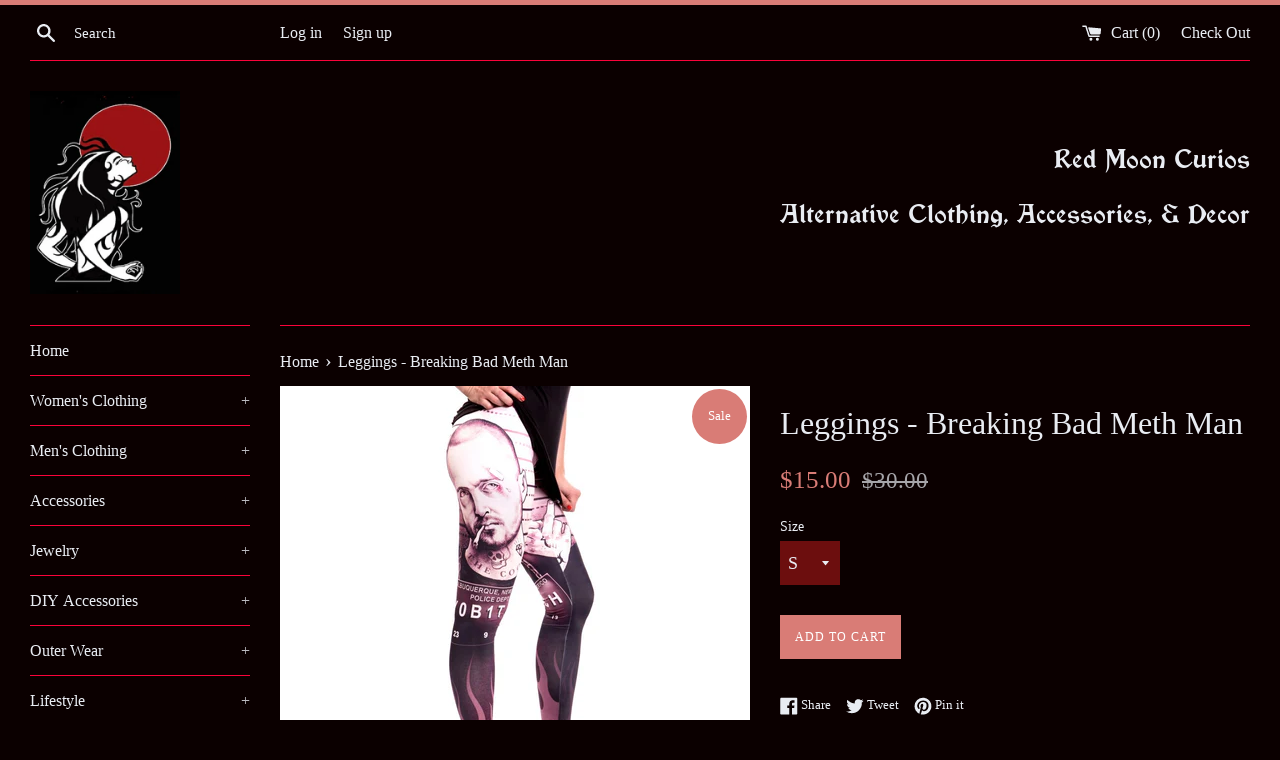

--- FILE ---
content_type: text/html; charset=utf-8
request_url: https://redmooncurios.com/products/breaking-bad-meth-man-leggings
body_size: 26777
content:
<!doctype html>
<!--[if IE 9]> <html class="ie9 supports-no-js" lang="en"> <![endif]-->
<!--[if (gt IE 9)|!(IE)]><!--> <html class="supports-no-js" lang="en"> <!--<![endif]-->
<head>
  <meta charset="utf-8">
  <meta http-equiv="X-UA-Compatible" content="IE=edge,chrome=1">
  <meta name="viewport" content="width=device-width,initial-scale=1">
  <meta name="theme-color" content="">
  <link rel="canonical" href="https://redmooncurios.com/products/breaking-bad-meth-man-leggings">

  

  <title>
  Leggings - Breaking Bad Meth Man &ndash; Red Moon Curios
  </title>

  
    <meta name="description" content="Breaking Bad Meth Man Leggings Clearance Items are only available online. You may purchase online and choose to pick up in store. (Pickup requires 1 business day to fulfill)All Clearance sales are final sales. Jessie Pinkerman 100%Polyester Lightweight Soft &amp;amp; Stretchy Officially Licensed Size Chart in CM S 64-70 M ">
  

  <!-- /snippets/social-meta-tags.liquid -->




<meta property="og:site_name" content="Red Moon Curios">
<meta property="og:url" content="https://redmooncurios.com/products/breaking-bad-meth-man-leggings">
<meta property="og:title" content="Leggings - Breaking Bad Meth Man">
<meta property="og:type" content="product">
<meta property="og:description" content="Breaking Bad Meth Man Leggings Clearance Items are only available online. You may purchase online and choose to pick up in store. (Pickup requires 1 business day to fulfill)All Clearance sales are final sales. Jessie Pinkerman 100%Polyester Lightweight Soft &amp;amp; Stretchy Officially Licensed Size Chart in CM S 64-70 M ">

  <meta property="og:price:amount" content="15.00">
  <meta property="og:price:currency" content="CAD">

<meta property="og:image" content="http://redmooncurios.com/cdn/shop/products/meth-man-leggings-pink-4_1200x1200.jpg?v=1628267641"><meta property="og:image" content="http://redmooncurios.com/cdn/shop/products/meth-man-leggings-pink-2_1200x1200.jpg?v=1628267641">
<meta property="og:image:secure_url" content="https://redmooncurios.com/cdn/shop/products/meth-man-leggings-pink-4_1200x1200.jpg?v=1628267641"><meta property="og:image:secure_url" content="https://redmooncurios.com/cdn/shop/products/meth-man-leggings-pink-2_1200x1200.jpg?v=1628267641">


<meta name="twitter:card" content="summary_large_image">
<meta name="twitter:title" content="Leggings - Breaking Bad Meth Man">
<meta name="twitter:description" content="Breaking Bad Meth Man Leggings Clearance Items are only available online. You may purchase online and choose to pick up in store. (Pickup requires 1 business day to fulfill)All Clearance sales are final sales. Jessie Pinkerman 100%Polyester Lightweight Soft &amp;amp; Stretchy Officially Licensed Size Chart in CM S 64-70 M ">


  <script>
    document.documentElement.className = document.documentElement.className.replace('supports-no-js', 'supports-js');

    var theme = {
      mapStrings: {
        addressError: "Error looking up that address",
        addressNoResults: "No results for that address",
        addressQueryLimit: "You have exceeded the Google API usage limit. Consider upgrading to a \u003ca href=\"https:\/\/developers.google.com\/maps\/premium\/usage-limits\"\u003ePremium Plan\u003c\/a\u003e.",
        authError: "There was a problem authenticating your Google Maps account."
      }
    }
  </script>

  <link href="//redmooncurios.com/cdn/shop/t/4/assets/theme.scss.css?v=109546390917910988991739208869" rel="stylesheet" type="text/css" media="all" />

  <!-- Google Fonts -->
  
  

  <script>window.performance && window.performance.mark && window.performance.mark('shopify.content_for_header.start');</script><meta id="shopify-digital-wallet" name="shopify-digital-wallet" content="/29351624/digital_wallets/dialog">
<meta name="shopify-checkout-api-token" content="6c02fc24fb68c2d6201715d70ba7b5ed">
<meta id="in-context-paypal-metadata" data-shop-id="29351624" data-venmo-supported="false" data-environment="production" data-locale="en_US" data-paypal-v4="true" data-currency="CAD">
<link rel="alternate" type="application/json+oembed" href="https://redmooncurios.com/products/breaking-bad-meth-man-leggings.oembed">
<script async="async" src="/checkouts/internal/preloads.js?locale=en-CA"></script>
<link rel="preconnect" href="https://shop.app" crossorigin="anonymous">
<script async="async" src="https://shop.app/checkouts/internal/preloads.js?locale=en-CA&shop_id=29351624" crossorigin="anonymous"></script>
<script id="apple-pay-shop-capabilities" type="application/json">{"shopId":29351624,"countryCode":"CA","currencyCode":"CAD","merchantCapabilities":["supports3DS"],"merchantId":"gid:\/\/shopify\/Shop\/29351624","merchantName":"Red Moon Curios","requiredBillingContactFields":["postalAddress","email"],"requiredShippingContactFields":["postalAddress","email"],"shippingType":"shipping","supportedNetworks":["visa","masterCard","amex","discover","interac","jcb"],"total":{"type":"pending","label":"Red Moon Curios","amount":"1.00"},"shopifyPaymentsEnabled":true,"supportsSubscriptions":true}</script>
<script id="shopify-features" type="application/json">{"accessToken":"6c02fc24fb68c2d6201715d70ba7b5ed","betas":["rich-media-storefront-analytics"],"domain":"redmooncurios.com","predictiveSearch":true,"shopId":29351624,"locale":"en"}</script>
<script>var Shopify = Shopify || {};
Shopify.shop = "red-moon-curios.myshopify.com";
Shopify.locale = "en";
Shopify.currency = {"active":"CAD","rate":"1.0"};
Shopify.country = "CA";
Shopify.theme = {"name":"Simple","id":29369172011,"schema_name":"Simple","schema_version":"4.3.0","theme_store_id":578,"role":"main"};
Shopify.theme.handle = "null";
Shopify.theme.style = {"id":null,"handle":null};
Shopify.cdnHost = "redmooncurios.com/cdn";
Shopify.routes = Shopify.routes || {};
Shopify.routes.root = "/";</script>
<script type="module">!function(o){(o.Shopify=o.Shopify||{}).modules=!0}(window);</script>
<script>!function(o){function n(){var o=[];function n(){o.push(Array.prototype.slice.apply(arguments))}return n.q=o,n}var t=o.Shopify=o.Shopify||{};t.loadFeatures=n(),t.autoloadFeatures=n()}(window);</script>
<script>
  window.ShopifyPay = window.ShopifyPay || {};
  window.ShopifyPay.apiHost = "shop.app\/pay";
  window.ShopifyPay.redirectState = null;
</script>
<script id="shop-js-analytics" type="application/json">{"pageType":"product"}</script>
<script defer="defer" async type="module" src="//redmooncurios.com/cdn/shopifycloud/shop-js/modules/v2/client.init-shop-cart-sync_BdyHc3Nr.en.esm.js"></script>
<script defer="defer" async type="module" src="//redmooncurios.com/cdn/shopifycloud/shop-js/modules/v2/chunk.common_Daul8nwZ.esm.js"></script>
<script type="module">
  await import("//redmooncurios.com/cdn/shopifycloud/shop-js/modules/v2/client.init-shop-cart-sync_BdyHc3Nr.en.esm.js");
await import("//redmooncurios.com/cdn/shopifycloud/shop-js/modules/v2/chunk.common_Daul8nwZ.esm.js");

  window.Shopify.SignInWithShop?.initShopCartSync?.({"fedCMEnabled":true,"windoidEnabled":true});

</script>
<script>
  window.Shopify = window.Shopify || {};
  if (!window.Shopify.featureAssets) window.Shopify.featureAssets = {};
  window.Shopify.featureAssets['shop-js'] = {"shop-cart-sync":["modules/v2/client.shop-cart-sync_QYOiDySF.en.esm.js","modules/v2/chunk.common_Daul8nwZ.esm.js"],"init-fed-cm":["modules/v2/client.init-fed-cm_DchLp9rc.en.esm.js","modules/v2/chunk.common_Daul8nwZ.esm.js"],"shop-button":["modules/v2/client.shop-button_OV7bAJc5.en.esm.js","modules/v2/chunk.common_Daul8nwZ.esm.js"],"init-windoid":["modules/v2/client.init-windoid_DwxFKQ8e.en.esm.js","modules/v2/chunk.common_Daul8nwZ.esm.js"],"shop-cash-offers":["modules/v2/client.shop-cash-offers_DWtL6Bq3.en.esm.js","modules/v2/chunk.common_Daul8nwZ.esm.js","modules/v2/chunk.modal_CQq8HTM6.esm.js"],"shop-toast-manager":["modules/v2/client.shop-toast-manager_CX9r1SjA.en.esm.js","modules/v2/chunk.common_Daul8nwZ.esm.js"],"init-shop-email-lookup-coordinator":["modules/v2/client.init-shop-email-lookup-coordinator_UhKnw74l.en.esm.js","modules/v2/chunk.common_Daul8nwZ.esm.js"],"pay-button":["modules/v2/client.pay-button_DzxNnLDY.en.esm.js","modules/v2/chunk.common_Daul8nwZ.esm.js"],"avatar":["modules/v2/client.avatar_BTnouDA3.en.esm.js"],"init-shop-cart-sync":["modules/v2/client.init-shop-cart-sync_BdyHc3Nr.en.esm.js","modules/v2/chunk.common_Daul8nwZ.esm.js"],"shop-login-button":["modules/v2/client.shop-login-button_D8B466_1.en.esm.js","modules/v2/chunk.common_Daul8nwZ.esm.js","modules/v2/chunk.modal_CQq8HTM6.esm.js"],"init-customer-accounts-sign-up":["modules/v2/client.init-customer-accounts-sign-up_C8fpPm4i.en.esm.js","modules/v2/client.shop-login-button_D8B466_1.en.esm.js","modules/v2/chunk.common_Daul8nwZ.esm.js","modules/v2/chunk.modal_CQq8HTM6.esm.js"],"init-shop-for-new-customer-accounts":["modules/v2/client.init-shop-for-new-customer-accounts_CVTO0Ztu.en.esm.js","modules/v2/client.shop-login-button_D8B466_1.en.esm.js","modules/v2/chunk.common_Daul8nwZ.esm.js","modules/v2/chunk.modal_CQq8HTM6.esm.js"],"init-customer-accounts":["modules/v2/client.init-customer-accounts_dRgKMfrE.en.esm.js","modules/v2/client.shop-login-button_D8B466_1.en.esm.js","modules/v2/chunk.common_Daul8nwZ.esm.js","modules/v2/chunk.modal_CQq8HTM6.esm.js"],"shop-follow-button":["modules/v2/client.shop-follow-button_CkZpjEct.en.esm.js","modules/v2/chunk.common_Daul8nwZ.esm.js","modules/v2/chunk.modal_CQq8HTM6.esm.js"],"lead-capture":["modules/v2/client.lead-capture_BntHBhfp.en.esm.js","modules/v2/chunk.common_Daul8nwZ.esm.js","modules/v2/chunk.modal_CQq8HTM6.esm.js"],"checkout-modal":["modules/v2/client.checkout-modal_CfxcYbTm.en.esm.js","modules/v2/chunk.common_Daul8nwZ.esm.js","modules/v2/chunk.modal_CQq8HTM6.esm.js"],"shop-login":["modules/v2/client.shop-login_Da4GZ2H6.en.esm.js","modules/v2/chunk.common_Daul8nwZ.esm.js","modules/v2/chunk.modal_CQq8HTM6.esm.js"],"payment-terms":["modules/v2/client.payment-terms_MV4M3zvL.en.esm.js","modules/v2/chunk.common_Daul8nwZ.esm.js","modules/v2/chunk.modal_CQq8HTM6.esm.js"]};
</script>
<script id="__st">var __st={"a":29351624,"offset":-25200,"reqid":"fd590f37-91a3-4027-9cac-5e513e01b79b-1768952879","pageurl":"redmooncurios.com\/products\/breaking-bad-meth-man-leggings","u":"0184aefe737c","p":"product","rtyp":"product","rid":6622267801684};</script>
<script>window.ShopifyPaypalV4VisibilityTracking = true;</script>
<script id="captcha-bootstrap">!function(){'use strict';const t='contact',e='account',n='new_comment',o=[[t,t],['blogs',n],['comments',n],[t,'customer']],c=[[e,'customer_login'],[e,'guest_login'],[e,'recover_customer_password'],[e,'create_customer']],r=t=>t.map((([t,e])=>`form[action*='/${t}']:not([data-nocaptcha='true']) input[name='form_type'][value='${e}']`)).join(','),a=t=>()=>t?[...document.querySelectorAll(t)].map((t=>t.form)):[];function s(){const t=[...o],e=r(t);return a(e)}const i='password',u='form_key',d=['recaptcha-v3-token','g-recaptcha-response','h-captcha-response',i],f=()=>{try{return window.sessionStorage}catch{return}},m='__shopify_v',_=t=>t.elements[u];function p(t,e,n=!1){try{const o=window.sessionStorage,c=JSON.parse(o.getItem(e)),{data:r}=function(t){const{data:e,action:n}=t;return t[m]||n?{data:e,action:n}:{data:t,action:n}}(c);for(const[e,n]of Object.entries(r))t.elements[e]&&(t.elements[e].value=n);n&&o.removeItem(e)}catch(o){console.error('form repopulation failed',{error:o})}}const l='form_type',E='cptcha';function T(t){t.dataset[E]=!0}const w=window,h=w.document,L='Shopify',v='ce_forms',y='captcha';let A=!1;((t,e)=>{const n=(g='f06e6c50-85a8-45c8-87d0-21a2b65856fe',I='https://cdn.shopify.com/shopifycloud/storefront-forms-hcaptcha/ce_storefront_forms_captcha_hcaptcha.v1.5.2.iife.js',D={infoText:'Protected by hCaptcha',privacyText:'Privacy',termsText:'Terms'},(t,e,n)=>{const o=w[L][v],c=o.bindForm;if(c)return c(t,g,e,D).then(n);var r;o.q.push([[t,g,e,D],n]),r=I,A||(h.body.append(Object.assign(h.createElement('script'),{id:'captcha-provider',async:!0,src:r})),A=!0)});var g,I,D;w[L]=w[L]||{},w[L][v]=w[L][v]||{},w[L][v].q=[],w[L][y]=w[L][y]||{},w[L][y].protect=function(t,e){n(t,void 0,e),T(t)},Object.freeze(w[L][y]),function(t,e,n,w,h,L){const[v,y,A,g]=function(t,e,n){const i=e?o:[],u=t?c:[],d=[...i,...u],f=r(d),m=r(i),_=r(d.filter((([t,e])=>n.includes(e))));return[a(f),a(m),a(_),s()]}(w,h,L),I=t=>{const e=t.target;return e instanceof HTMLFormElement?e:e&&e.form},D=t=>v().includes(t);t.addEventListener('submit',(t=>{const e=I(t);if(!e)return;const n=D(e)&&!e.dataset.hcaptchaBound&&!e.dataset.recaptchaBound,o=_(e),c=g().includes(e)&&(!o||!o.value);(n||c)&&t.preventDefault(),c&&!n&&(function(t){try{if(!f())return;!function(t){const e=f();if(!e)return;const n=_(t);if(!n)return;const o=n.value;o&&e.removeItem(o)}(t);const e=Array.from(Array(32),(()=>Math.random().toString(36)[2])).join('');!function(t,e){_(t)||t.append(Object.assign(document.createElement('input'),{type:'hidden',name:u})),t.elements[u].value=e}(t,e),function(t,e){const n=f();if(!n)return;const o=[...t.querySelectorAll(`input[type='${i}']`)].map((({name:t})=>t)),c=[...d,...o],r={};for(const[a,s]of new FormData(t).entries())c.includes(a)||(r[a]=s);n.setItem(e,JSON.stringify({[m]:1,action:t.action,data:r}))}(t,e)}catch(e){console.error('failed to persist form',e)}}(e),e.submit())}));const S=(t,e)=>{t&&!t.dataset[E]&&(n(t,e.some((e=>e===t))),T(t))};for(const o of['focusin','change'])t.addEventListener(o,(t=>{const e=I(t);D(e)&&S(e,y())}));const B=e.get('form_key'),M=e.get(l),P=B&&M;t.addEventListener('DOMContentLoaded',(()=>{const t=y();if(P)for(const e of t)e.elements[l].value===M&&p(e,B);[...new Set([...A(),...v().filter((t=>'true'===t.dataset.shopifyCaptcha))])].forEach((e=>S(e,t)))}))}(h,new URLSearchParams(w.location.search),n,t,e,['guest_login'])})(!0,!0)}();</script>
<script integrity="sha256-4kQ18oKyAcykRKYeNunJcIwy7WH5gtpwJnB7kiuLZ1E=" data-source-attribution="shopify.loadfeatures" defer="defer" src="//redmooncurios.com/cdn/shopifycloud/storefront/assets/storefront/load_feature-a0a9edcb.js" crossorigin="anonymous"></script>
<script crossorigin="anonymous" defer="defer" src="//redmooncurios.com/cdn/shopifycloud/storefront/assets/shopify_pay/storefront-65b4c6d7.js?v=20250812"></script>
<script data-source-attribution="shopify.dynamic_checkout.dynamic.init">var Shopify=Shopify||{};Shopify.PaymentButton=Shopify.PaymentButton||{isStorefrontPortableWallets:!0,init:function(){window.Shopify.PaymentButton.init=function(){};var t=document.createElement("script");t.src="https://redmooncurios.com/cdn/shopifycloud/portable-wallets/latest/portable-wallets.en.js",t.type="module",document.head.appendChild(t)}};
</script>
<script data-source-attribution="shopify.dynamic_checkout.buyer_consent">
  function portableWalletsHideBuyerConsent(e){var t=document.getElementById("shopify-buyer-consent"),n=document.getElementById("shopify-subscription-policy-button");t&&n&&(t.classList.add("hidden"),t.setAttribute("aria-hidden","true"),n.removeEventListener("click",e))}function portableWalletsShowBuyerConsent(e){var t=document.getElementById("shopify-buyer-consent"),n=document.getElementById("shopify-subscription-policy-button");t&&n&&(t.classList.remove("hidden"),t.removeAttribute("aria-hidden"),n.addEventListener("click",e))}window.Shopify?.PaymentButton&&(window.Shopify.PaymentButton.hideBuyerConsent=portableWalletsHideBuyerConsent,window.Shopify.PaymentButton.showBuyerConsent=portableWalletsShowBuyerConsent);
</script>
<script data-source-attribution="shopify.dynamic_checkout.cart.bootstrap">document.addEventListener("DOMContentLoaded",(function(){function t(){return document.querySelector("shopify-accelerated-checkout-cart, shopify-accelerated-checkout")}if(t())Shopify.PaymentButton.init();else{new MutationObserver((function(e,n){t()&&(Shopify.PaymentButton.init(),n.disconnect())})).observe(document.body,{childList:!0,subtree:!0})}}));
</script>
<link id="shopify-accelerated-checkout-styles" rel="stylesheet" media="screen" href="https://redmooncurios.com/cdn/shopifycloud/portable-wallets/latest/accelerated-checkout-backwards-compat.css" crossorigin="anonymous">
<style id="shopify-accelerated-checkout-cart">
        #shopify-buyer-consent {
  margin-top: 1em;
  display: inline-block;
  width: 100%;
}

#shopify-buyer-consent.hidden {
  display: none;
}

#shopify-subscription-policy-button {
  background: none;
  border: none;
  padding: 0;
  text-decoration: underline;
  font-size: inherit;
  cursor: pointer;
}

#shopify-subscription-policy-button::before {
  box-shadow: none;
}

      </style>

<script>window.performance && window.performance.mark && window.performance.mark('shopify.content_for_header.end');</script>

  <script src="//redmooncurios.com/cdn/shop/t/4/assets/jquery-1.11.0.min.js?v=32460426840832490021517150643" type="text/javascript"></script>
  <script src="//redmooncurios.com/cdn/shop/t/4/assets/modernizr.min.js?v=44044439420609591321517150643" type="text/javascript"></script>

  <!--[if (gt IE 9)|!(IE)]><!--><script src="//redmooncurios.com/cdn/shop/t/4/assets/lazysizes.min.js?v=71745035489482760341517150643" async="async"></script><!--<![endif]-->
  <!--[if lte IE 9]><script src="//redmooncurios.com/cdn/shop/t/4/assets/lazysizes.min.js?v=71745035489482760341517150643"></script><![endif]-->

  
<link href="https://monorail-edge.shopifysvc.com" rel="dns-prefetch">
<script>(function(){if ("sendBeacon" in navigator && "performance" in window) {try {var session_token_from_headers = performance.getEntriesByType('navigation')[0].serverTiming.find(x => x.name == '_s').description;} catch {var session_token_from_headers = undefined;}var session_cookie_matches = document.cookie.match(/_shopify_s=([^;]*)/);var session_token_from_cookie = session_cookie_matches && session_cookie_matches.length === 2 ? session_cookie_matches[1] : "";var session_token = session_token_from_headers || session_token_from_cookie || "";function handle_abandonment_event(e) {var entries = performance.getEntries().filter(function(entry) {return /monorail-edge.shopifysvc.com/.test(entry.name);});if (!window.abandonment_tracked && entries.length === 0) {window.abandonment_tracked = true;var currentMs = Date.now();var navigation_start = performance.timing.navigationStart;var payload = {shop_id: 29351624,url: window.location.href,navigation_start,duration: currentMs - navigation_start,session_token,page_type: "product"};window.navigator.sendBeacon("https://monorail-edge.shopifysvc.com/v1/produce", JSON.stringify({schema_id: "online_store_buyer_site_abandonment/1.1",payload: payload,metadata: {event_created_at_ms: currentMs,event_sent_at_ms: currentMs}}));}}window.addEventListener('pagehide', handle_abandonment_event);}}());</script>
<script id="web-pixels-manager-setup">(function e(e,d,r,n,o){if(void 0===o&&(o={}),!Boolean(null===(a=null===(i=window.Shopify)||void 0===i?void 0:i.analytics)||void 0===a?void 0:a.replayQueue)){var i,a;window.Shopify=window.Shopify||{};var t=window.Shopify;t.analytics=t.analytics||{};var s=t.analytics;s.replayQueue=[],s.publish=function(e,d,r){return s.replayQueue.push([e,d,r]),!0};try{self.performance.mark("wpm:start")}catch(e){}var l=function(){var e={modern:/Edge?\/(1{2}[4-9]|1[2-9]\d|[2-9]\d{2}|\d{4,})\.\d+(\.\d+|)|Firefox\/(1{2}[4-9]|1[2-9]\d|[2-9]\d{2}|\d{4,})\.\d+(\.\d+|)|Chrom(ium|e)\/(9{2}|\d{3,})\.\d+(\.\d+|)|(Maci|X1{2}).+ Version\/(15\.\d+|(1[6-9]|[2-9]\d|\d{3,})\.\d+)([,.]\d+|)( \(\w+\)|)( Mobile\/\w+|) Safari\/|Chrome.+OPR\/(9{2}|\d{3,})\.\d+\.\d+|(CPU[ +]OS|iPhone[ +]OS|CPU[ +]iPhone|CPU IPhone OS|CPU iPad OS)[ +]+(15[._]\d+|(1[6-9]|[2-9]\d|\d{3,})[._]\d+)([._]\d+|)|Android:?[ /-](13[3-9]|1[4-9]\d|[2-9]\d{2}|\d{4,})(\.\d+|)(\.\d+|)|Android.+Firefox\/(13[5-9]|1[4-9]\d|[2-9]\d{2}|\d{4,})\.\d+(\.\d+|)|Android.+Chrom(ium|e)\/(13[3-9]|1[4-9]\d|[2-9]\d{2}|\d{4,})\.\d+(\.\d+|)|SamsungBrowser\/([2-9]\d|\d{3,})\.\d+/,legacy:/Edge?\/(1[6-9]|[2-9]\d|\d{3,})\.\d+(\.\d+|)|Firefox\/(5[4-9]|[6-9]\d|\d{3,})\.\d+(\.\d+|)|Chrom(ium|e)\/(5[1-9]|[6-9]\d|\d{3,})\.\d+(\.\d+|)([\d.]+$|.*Safari\/(?![\d.]+ Edge\/[\d.]+$))|(Maci|X1{2}).+ Version\/(10\.\d+|(1[1-9]|[2-9]\d|\d{3,})\.\d+)([,.]\d+|)( \(\w+\)|)( Mobile\/\w+|) Safari\/|Chrome.+OPR\/(3[89]|[4-9]\d|\d{3,})\.\d+\.\d+|(CPU[ +]OS|iPhone[ +]OS|CPU[ +]iPhone|CPU IPhone OS|CPU iPad OS)[ +]+(10[._]\d+|(1[1-9]|[2-9]\d|\d{3,})[._]\d+)([._]\d+|)|Android:?[ /-](13[3-9]|1[4-9]\d|[2-9]\d{2}|\d{4,})(\.\d+|)(\.\d+|)|Mobile Safari.+OPR\/([89]\d|\d{3,})\.\d+\.\d+|Android.+Firefox\/(13[5-9]|1[4-9]\d|[2-9]\d{2}|\d{4,})\.\d+(\.\d+|)|Android.+Chrom(ium|e)\/(13[3-9]|1[4-9]\d|[2-9]\d{2}|\d{4,})\.\d+(\.\d+|)|Android.+(UC? ?Browser|UCWEB|U3)[ /]?(15\.([5-9]|\d{2,})|(1[6-9]|[2-9]\d|\d{3,})\.\d+)\.\d+|SamsungBrowser\/(5\.\d+|([6-9]|\d{2,})\.\d+)|Android.+MQ{2}Browser\/(14(\.(9|\d{2,})|)|(1[5-9]|[2-9]\d|\d{3,})(\.\d+|))(\.\d+|)|K[Aa][Ii]OS\/(3\.\d+|([4-9]|\d{2,})\.\d+)(\.\d+|)/},d=e.modern,r=e.legacy,n=navigator.userAgent;return n.match(d)?"modern":n.match(r)?"legacy":"unknown"}(),u="modern"===l?"modern":"legacy",c=(null!=n?n:{modern:"",legacy:""})[u],f=function(e){return[e.baseUrl,"/wpm","/b",e.hashVersion,"modern"===e.buildTarget?"m":"l",".js"].join("")}({baseUrl:d,hashVersion:r,buildTarget:u}),m=function(e){var d=e.version,r=e.bundleTarget,n=e.surface,o=e.pageUrl,i=e.monorailEndpoint;return{emit:function(e){var a=e.status,t=e.errorMsg,s=(new Date).getTime(),l=JSON.stringify({metadata:{event_sent_at_ms:s},events:[{schema_id:"web_pixels_manager_load/3.1",payload:{version:d,bundle_target:r,page_url:o,status:a,surface:n,error_msg:t},metadata:{event_created_at_ms:s}}]});if(!i)return console&&console.warn&&console.warn("[Web Pixels Manager] No Monorail endpoint provided, skipping logging."),!1;try{return self.navigator.sendBeacon.bind(self.navigator)(i,l)}catch(e){}var u=new XMLHttpRequest;try{return u.open("POST",i,!0),u.setRequestHeader("Content-Type","text/plain"),u.send(l),!0}catch(e){return console&&console.warn&&console.warn("[Web Pixels Manager] Got an unhandled error while logging to Monorail."),!1}}}}({version:r,bundleTarget:l,surface:e.surface,pageUrl:self.location.href,monorailEndpoint:e.monorailEndpoint});try{o.browserTarget=l,function(e){var d=e.src,r=e.async,n=void 0===r||r,o=e.onload,i=e.onerror,a=e.sri,t=e.scriptDataAttributes,s=void 0===t?{}:t,l=document.createElement("script"),u=document.querySelector("head"),c=document.querySelector("body");if(l.async=n,l.src=d,a&&(l.integrity=a,l.crossOrigin="anonymous"),s)for(var f in s)if(Object.prototype.hasOwnProperty.call(s,f))try{l.dataset[f]=s[f]}catch(e){}if(o&&l.addEventListener("load",o),i&&l.addEventListener("error",i),u)u.appendChild(l);else{if(!c)throw new Error("Did not find a head or body element to append the script");c.appendChild(l)}}({src:f,async:!0,onload:function(){if(!function(){var e,d;return Boolean(null===(d=null===(e=window.Shopify)||void 0===e?void 0:e.analytics)||void 0===d?void 0:d.initialized)}()){var d=window.webPixelsManager.init(e)||void 0;if(d){var r=window.Shopify.analytics;r.replayQueue.forEach((function(e){var r=e[0],n=e[1],o=e[2];d.publishCustomEvent(r,n,o)})),r.replayQueue=[],r.publish=d.publishCustomEvent,r.visitor=d.visitor,r.initialized=!0}}},onerror:function(){return m.emit({status:"failed",errorMsg:"".concat(f," has failed to load")})},sri:function(e){var d=/^sha384-[A-Za-z0-9+/=]+$/;return"string"==typeof e&&d.test(e)}(c)?c:"",scriptDataAttributes:o}),m.emit({status:"loading"})}catch(e){m.emit({status:"failed",errorMsg:(null==e?void 0:e.message)||"Unknown error"})}}})({shopId: 29351624,storefrontBaseUrl: "https://redmooncurios.com",extensionsBaseUrl: "https://extensions.shopifycdn.com/cdn/shopifycloud/web-pixels-manager",monorailEndpoint: "https://monorail-edge.shopifysvc.com/unstable/produce_batch",surface: "storefront-renderer",enabledBetaFlags: ["2dca8a86"],webPixelsConfigList: [{"id":"shopify-app-pixel","configuration":"{}","eventPayloadVersion":"v1","runtimeContext":"STRICT","scriptVersion":"0450","apiClientId":"shopify-pixel","type":"APP","privacyPurposes":["ANALYTICS","MARKETING"]},{"id":"shopify-custom-pixel","eventPayloadVersion":"v1","runtimeContext":"LAX","scriptVersion":"0450","apiClientId":"shopify-pixel","type":"CUSTOM","privacyPurposes":["ANALYTICS","MARKETING"]}],isMerchantRequest: false,initData: {"shop":{"name":"Red Moon Curios","paymentSettings":{"currencyCode":"CAD"},"myshopifyDomain":"red-moon-curios.myshopify.com","countryCode":"CA","storefrontUrl":"https:\/\/redmooncurios.com"},"customer":null,"cart":null,"checkout":null,"productVariants":[{"price":{"amount":15.0,"currencyCode":"CAD"},"product":{"title":"Leggings - Breaking Bad Meth Man","vendor":"Heartless","id":"6622267801684","untranslatedTitle":"Leggings - Breaking Bad Meth Man","url":"\/products\/breaking-bad-meth-man-leggings","type":"Leggings"},"id":"39434209132628","image":{"src":"\/\/redmooncurios.com\/cdn\/shop\/products\/meth-man-leggings-pink-4.jpg?v=1628267641"},"sku":null,"title":"S","untranslatedTitle":"S"},{"price":{"amount":15.0,"currencyCode":"CAD"},"product":{"title":"Leggings - Breaking Bad Meth Man","vendor":"Heartless","id":"6622267801684","untranslatedTitle":"Leggings - Breaking Bad Meth Man","url":"\/products\/breaking-bad-meth-man-leggings","type":"Leggings"},"id":"39434209165396","image":{"src":"\/\/redmooncurios.com\/cdn\/shop\/products\/meth-man-leggings-pink-4.jpg?v=1628267641"},"sku":null,"title":"M","untranslatedTitle":"M"},{"price":{"amount":15.0,"currencyCode":"CAD"},"product":{"title":"Leggings - Breaking Bad Meth Man","vendor":"Heartless","id":"6622267801684","untranslatedTitle":"Leggings - Breaking Bad Meth Man","url":"\/products\/breaking-bad-meth-man-leggings","type":"Leggings"},"id":"39434209198164","image":{"src":"\/\/redmooncurios.com\/cdn\/shop\/products\/meth-man-leggings-pink-4.jpg?v=1628267641"},"sku":null,"title":"L","untranslatedTitle":"L"},{"price":{"amount":15.0,"currencyCode":"CAD"},"product":{"title":"Leggings - Breaking Bad Meth Man","vendor":"Heartless","id":"6622267801684","untranslatedTitle":"Leggings - Breaking Bad Meth Man","url":"\/products\/breaking-bad-meth-man-leggings","type":"Leggings"},"id":"39434209230932","image":{"src":"\/\/redmooncurios.com\/cdn\/shop\/products\/meth-man-leggings-pink-4.jpg?v=1628267641"},"sku":null,"title":"XL","untranslatedTitle":"XL"}],"purchasingCompany":null},},"https://redmooncurios.com/cdn","fcfee988w5aeb613cpc8e4bc33m6693e112",{"modern":"","legacy":""},{"shopId":"29351624","storefrontBaseUrl":"https:\/\/redmooncurios.com","extensionBaseUrl":"https:\/\/extensions.shopifycdn.com\/cdn\/shopifycloud\/web-pixels-manager","surface":"storefront-renderer","enabledBetaFlags":"[\"2dca8a86\"]","isMerchantRequest":"false","hashVersion":"fcfee988w5aeb613cpc8e4bc33m6693e112","publish":"custom","events":"[[\"page_viewed\",{}],[\"product_viewed\",{\"productVariant\":{\"price\":{\"amount\":15.0,\"currencyCode\":\"CAD\"},\"product\":{\"title\":\"Leggings - Breaking Bad Meth Man\",\"vendor\":\"Heartless\",\"id\":\"6622267801684\",\"untranslatedTitle\":\"Leggings - Breaking Bad Meth Man\",\"url\":\"\/products\/breaking-bad-meth-man-leggings\",\"type\":\"Leggings\"},\"id\":\"39434209132628\",\"image\":{\"src\":\"\/\/redmooncurios.com\/cdn\/shop\/products\/meth-man-leggings-pink-4.jpg?v=1628267641\"},\"sku\":null,\"title\":\"S\",\"untranslatedTitle\":\"S\"}}]]"});</script><script>
  window.ShopifyAnalytics = window.ShopifyAnalytics || {};
  window.ShopifyAnalytics.meta = window.ShopifyAnalytics.meta || {};
  window.ShopifyAnalytics.meta.currency = 'CAD';
  var meta = {"product":{"id":6622267801684,"gid":"gid:\/\/shopify\/Product\/6622267801684","vendor":"Heartless","type":"Leggings","handle":"breaking-bad-meth-man-leggings","variants":[{"id":39434209132628,"price":1500,"name":"Leggings - Breaking Bad Meth Man - S","public_title":"S","sku":null},{"id":39434209165396,"price":1500,"name":"Leggings - Breaking Bad Meth Man - M","public_title":"M","sku":null},{"id":39434209198164,"price":1500,"name":"Leggings - Breaking Bad Meth Man - L","public_title":"L","sku":null},{"id":39434209230932,"price":1500,"name":"Leggings - Breaking Bad Meth Man - XL","public_title":"XL","sku":null}],"remote":false},"page":{"pageType":"product","resourceType":"product","resourceId":6622267801684,"requestId":"fd590f37-91a3-4027-9cac-5e513e01b79b-1768952879"}};
  for (var attr in meta) {
    window.ShopifyAnalytics.meta[attr] = meta[attr];
  }
</script>
<script class="analytics">
  (function () {
    var customDocumentWrite = function(content) {
      var jquery = null;

      if (window.jQuery) {
        jquery = window.jQuery;
      } else if (window.Checkout && window.Checkout.$) {
        jquery = window.Checkout.$;
      }

      if (jquery) {
        jquery('body').append(content);
      }
    };

    var hasLoggedConversion = function(token) {
      if (token) {
        return document.cookie.indexOf('loggedConversion=' + token) !== -1;
      }
      return false;
    }

    var setCookieIfConversion = function(token) {
      if (token) {
        var twoMonthsFromNow = new Date(Date.now());
        twoMonthsFromNow.setMonth(twoMonthsFromNow.getMonth() + 2);

        document.cookie = 'loggedConversion=' + token + '; expires=' + twoMonthsFromNow;
      }
    }

    var trekkie = window.ShopifyAnalytics.lib = window.trekkie = window.trekkie || [];
    if (trekkie.integrations) {
      return;
    }
    trekkie.methods = [
      'identify',
      'page',
      'ready',
      'track',
      'trackForm',
      'trackLink'
    ];
    trekkie.factory = function(method) {
      return function() {
        var args = Array.prototype.slice.call(arguments);
        args.unshift(method);
        trekkie.push(args);
        return trekkie;
      };
    };
    for (var i = 0; i < trekkie.methods.length; i++) {
      var key = trekkie.methods[i];
      trekkie[key] = trekkie.factory(key);
    }
    trekkie.load = function(config) {
      trekkie.config = config || {};
      trekkie.config.initialDocumentCookie = document.cookie;
      var first = document.getElementsByTagName('script')[0];
      var script = document.createElement('script');
      script.type = 'text/javascript';
      script.onerror = function(e) {
        var scriptFallback = document.createElement('script');
        scriptFallback.type = 'text/javascript';
        scriptFallback.onerror = function(error) {
                var Monorail = {
      produce: function produce(monorailDomain, schemaId, payload) {
        var currentMs = new Date().getTime();
        var event = {
          schema_id: schemaId,
          payload: payload,
          metadata: {
            event_created_at_ms: currentMs,
            event_sent_at_ms: currentMs
          }
        };
        return Monorail.sendRequest("https://" + monorailDomain + "/v1/produce", JSON.stringify(event));
      },
      sendRequest: function sendRequest(endpointUrl, payload) {
        // Try the sendBeacon API
        if (window && window.navigator && typeof window.navigator.sendBeacon === 'function' && typeof window.Blob === 'function' && !Monorail.isIos12()) {
          var blobData = new window.Blob([payload], {
            type: 'text/plain'
          });

          if (window.navigator.sendBeacon(endpointUrl, blobData)) {
            return true;
          } // sendBeacon was not successful

        } // XHR beacon

        var xhr = new XMLHttpRequest();

        try {
          xhr.open('POST', endpointUrl);
          xhr.setRequestHeader('Content-Type', 'text/plain');
          xhr.send(payload);
        } catch (e) {
          console.log(e);
        }

        return false;
      },
      isIos12: function isIos12() {
        return window.navigator.userAgent.lastIndexOf('iPhone; CPU iPhone OS 12_') !== -1 || window.navigator.userAgent.lastIndexOf('iPad; CPU OS 12_') !== -1;
      }
    };
    Monorail.produce('monorail-edge.shopifysvc.com',
      'trekkie_storefront_load_errors/1.1',
      {shop_id: 29351624,
      theme_id: 29369172011,
      app_name: "storefront",
      context_url: window.location.href,
      source_url: "//redmooncurios.com/cdn/s/trekkie.storefront.cd680fe47e6c39ca5d5df5f0a32d569bc48c0f27.min.js"});

        };
        scriptFallback.async = true;
        scriptFallback.src = '//redmooncurios.com/cdn/s/trekkie.storefront.cd680fe47e6c39ca5d5df5f0a32d569bc48c0f27.min.js';
        first.parentNode.insertBefore(scriptFallback, first);
      };
      script.async = true;
      script.src = '//redmooncurios.com/cdn/s/trekkie.storefront.cd680fe47e6c39ca5d5df5f0a32d569bc48c0f27.min.js';
      first.parentNode.insertBefore(script, first);
    };
    trekkie.load(
      {"Trekkie":{"appName":"storefront","development":false,"defaultAttributes":{"shopId":29351624,"isMerchantRequest":null,"themeId":29369172011,"themeCityHash":"10703594885265006117","contentLanguage":"en","currency":"CAD","eventMetadataId":"e55acb03-396a-400f-847b-2848217da0a3"},"isServerSideCookieWritingEnabled":true,"monorailRegion":"shop_domain","enabledBetaFlags":["65f19447"]},"Session Attribution":{},"S2S":{"facebookCapiEnabled":false,"source":"trekkie-storefront-renderer","apiClientId":580111}}
    );

    var loaded = false;
    trekkie.ready(function() {
      if (loaded) return;
      loaded = true;

      window.ShopifyAnalytics.lib = window.trekkie;

      var originalDocumentWrite = document.write;
      document.write = customDocumentWrite;
      try { window.ShopifyAnalytics.merchantGoogleAnalytics.call(this); } catch(error) {};
      document.write = originalDocumentWrite;

      window.ShopifyAnalytics.lib.page(null,{"pageType":"product","resourceType":"product","resourceId":6622267801684,"requestId":"fd590f37-91a3-4027-9cac-5e513e01b79b-1768952879","shopifyEmitted":true});

      var match = window.location.pathname.match(/checkouts\/(.+)\/(thank_you|post_purchase)/)
      var token = match? match[1]: undefined;
      if (!hasLoggedConversion(token)) {
        setCookieIfConversion(token);
        window.ShopifyAnalytics.lib.track("Viewed Product",{"currency":"CAD","variantId":39434209132628,"productId":6622267801684,"productGid":"gid:\/\/shopify\/Product\/6622267801684","name":"Leggings - Breaking Bad Meth Man - S","price":"15.00","sku":null,"brand":"Heartless","variant":"S","category":"Leggings","nonInteraction":true,"remote":false},undefined,undefined,{"shopifyEmitted":true});
      window.ShopifyAnalytics.lib.track("monorail:\/\/trekkie_storefront_viewed_product\/1.1",{"currency":"CAD","variantId":39434209132628,"productId":6622267801684,"productGid":"gid:\/\/shopify\/Product\/6622267801684","name":"Leggings - Breaking Bad Meth Man - S","price":"15.00","sku":null,"brand":"Heartless","variant":"S","category":"Leggings","nonInteraction":true,"remote":false,"referer":"https:\/\/redmooncurios.com\/products\/breaking-bad-meth-man-leggings"});
      }
    });


        var eventsListenerScript = document.createElement('script');
        eventsListenerScript.async = true;
        eventsListenerScript.src = "//redmooncurios.com/cdn/shopifycloud/storefront/assets/shop_events_listener-3da45d37.js";
        document.getElementsByTagName('head')[0].appendChild(eventsListenerScript);

})();</script>
<script
  defer
  src="https://redmooncurios.com/cdn/shopifycloud/perf-kit/shopify-perf-kit-3.0.4.min.js"
  data-application="storefront-renderer"
  data-shop-id="29351624"
  data-render-region="gcp-us-central1"
  data-page-type="product"
  data-theme-instance-id="29369172011"
  data-theme-name="Simple"
  data-theme-version="4.3.0"
  data-monorail-region="shop_domain"
  data-resource-timing-sampling-rate="10"
  data-shs="true"
  data-shs-beacon="true"
  data-shs-export-with-fetch="true"
  data-shs-logs-sample-rate="1"
  data-shs-beacon-endpoint="https://redmooncurios.com/api/collect"
></script>
</head>

<body id="leggings-breaking-bad-meth-man" class="template-product">

  <a class="in-page-link visually-hidden skip-link" href="#MainContent">Skip to content</a>

  <div id="shopify-section-header" class="shopify-section">
  <div class="page-border"></div>





  <style>
    .site-header__logo {
      width: 150px;
    }
    #HeaderLogoWrapper {
      max-width: 150px !important;
    }
  </style>


<div class="site-wrapper">
  <div class="top-bar grid">

    <div class="grid__item medium-up--one-fifth small--one-half">
      <div class="top-bar__search">
        <a href="/search" class="medium-up--hide">
          <svg aria-hidden="true" focusable="false" role="presentation" class="icon icon-search" viewBox="0 0 20 20"><path fill="#444" d="M18.64 17.02l-5.31-5.31c.81-1.08 1.26-2.43 1.26-3.87C14.5 4.06 11.44 1 7.75 1S1 4.06 1 7.75s3.06 6.75 6.75 6.75c1.44 0 2.79-.45 3.87-1.26l5.31 5.31c.45.45 1.26.54 1.71.09.45-.36.45-1.17 0-1.62zM3.25 7.75c0-2.52 1.98-4.5 4.5-4.5s4.5 1.98 4.5 4.5-1.98 4.5-4.5 4.5-4.5-1.98-4.5-4.5z"/></svg>
        </a>
        <form action="/search" method="get" class="search-bar small--hide" role="search">
          
          <button type="submit" class="search-bar__submit">
            <svg aria-hidden="true" focusable="false" role="presentation" class="icon icon-search" viewBox="0 0 20 20"><path fill="#444" d="M18.64 17.02l-5.31-5.31c.81-1.08 1.26-2.43 1.26-3.87C14.5 4.06 11.44 1 7.75 1S1 4.06 1 7.75s3.06 6.75 6.75 6.75c1.44 0 2.79-.45 3.87-1.26l5.31 5.31c.45.45 1.26.54 1.71.09.45-.36.45-1.17 0-1.62zM3.25 7.75c0-2.52 1.98-4.5 4.5-4.5s4.5 1.98 4.5 4.5-1.98 4.5-4.5 4.5-4.5-1.98-4.5-4.5z"/></svg>
            <span class="icon__fallback-text">Search</span>
          </button>
          <input type="search" name="q" class="search-bar__input" value="" placeholder="Search" aria-label="Search">
        </form>
      </div>
    </div>

    
      <div class="grid__item medium-up--two-fifths small--hide">
        <span class="customer-links small--hide">
          
            <a href="/account/login" id="customer_login_link">Log in</a>
            <span class="vertical-divider"></span>
            <a href="/account/register" id="customer_register_link">Sign up</a>
          
        </span>
      </div>
    

    <div class="grid__item  medium-up--two-fifths  small--one-half text-right">
      <a href="/cart" class="site-header__cart">
        <svg aria-hidden="true" focusable="false" role="presentation" class="icon icon-cart" viewBox="0 0 20 20"><path fill="#444" d="M18.936 5.564c-.144-.175-.35-.207-.55-.207h-.003L6.774 4.286c-.272 0-.417.089-.491.18-.079.096-.16.263-.094.585l2.016 5.705c.163.407.642.673 1.068.673h8.401c.433 0 .854-.285.941-.725l.484-4.571c.045-.221-.015-.388-.163-.567z"/><path fill="#444" d="M17.107 12.5H7.659L4.98 4.117l-.362-1.059c-.138-.401-.292-.559-.695-.559H.924c-.411 0-.748.303-.748.714s.337.714.748.714h2.413l3.002 9.48c.126.38.295.52.942.52h9.825c.411 0 .748-.303.748-.714s-.336-.714-.748-.714zM10.424 16.23a1.498 1.498 0 1 1-2.997 0 1.498 1.498 0 0 1 2.997 0zM16.853 16.23a1.498 1.498 0 1 1-2.997 0 1.498 1.498 0 0 1 2.997 0z"/></svg>
        <span class="small--hide">
          Cart
          (<span id="CartCount">0</span>)
        </span>
      </a>
      <span class="vertical-divider small--hide"></span>
      <a href="/cart" class="site-header__cart small--hide">
        Check Out
      </a>
    </div>
  </div>

  <hr class="small--hide hr--border">

  <header class="site-header grid medium-up--grid--table" role="banner">
    <div class="grid__item small--text-center">
      <div itemscope itemtype="http://schema.org/Organization">
        

        <style>
  
  
  
    #HeaderLogo {
      max-width: 282px;
      max-height: 383px;
    }
    #HeaderLogoWrapper {
      max-width: 282px;
    }
  

  
</style>


        
          <div id="HeaderLogoWrapper" class="supports-js">
            <a href="/" itemprop="url" style="padding-top:135.81560283687944%; display: block;">
              <img id="HeaderLogo"
                   class="lazyload"
                   src="//redmooncurios.com/cdn/shop/files/Red_Moon_Curios_Logo_Black_PNG_150x150.png?v=1627999943"
                   data-src="//redmooncurios.com/cdn/shop/files/Red_Moon_Curios_Logo_Black_PNG_{width}x.png?v=1627999943"
                   data-widths="[180, 360, 540, 720, 900, 1080, 1296, 1512, 1728, 2048]"
                   data-aspectratio="1.0"
                   data-sizes="auto"
                   alt="Red Moon Curios"
                   itemprop="logo">
            </a>
          </div>
          <noscript>
            
            <a href="/" itemprop="url">
              <img class="site-header__logo" src="//redmooncurios.com/cdn/shop/files/Red_Moon_Curios_Logo_Black_PNG_150x.png?v=1627999943"
              srcset="//redmooncurios.com/cdn/shop/files/Red_Moon_Curios_Logo_Black_PNG_150x.png?v=1627999943 1x, //redmooncurios.com/cdn/shop/files/Red_Moon_Curios_Logo_Black_PNG_150x@2x.png?v=1627999943 2x"
              alt="Red Moon Curios"
              itemprop="logo">
            </a>
          </noscript>
          
        
      </div>
    </div>
    
      <div class="grid__item medium-up--text-right small--text-center">
        <div class="rte tagline">
          <p>Red Moon Curios</p><p>Alternative Clothing, Accessories, & Decor</p>
        </div>
      </div>
    
  </header>
</div>


</div>

    

  <div class="site-wrapper">

    <div class="grid">

      <div id="shopify-section-sidebar" class="shopify-section"><div data-section-id="sidebar" data-section-type="sidebar-section">
  <nav class="grid__item small--text-center medium-up--one-fifth" role="navigation">
    <hr class="hr--small medium-up--hide">
    <button id="ToggleMobileMenu" class="mobile-menu-icon medium-up--hide" aria-haspopup="true" aria-owns="SiteNav">
      <span class="line"></span>
      <span class="line"></span>
      <span class="line"></span>
      <span class="line"></span>
      <span class="icon__fallback-text">Menu</span>
    </button>
    <div id="SiteNav" class="site-nav" role="menu">
      <ul class="list--nav">
        
          
          
            <li class="site-nav__item">
              <a href="/" class="site-nav__link">Home</a>
            </li>
          
        
          
          
            

            

            <li class="site-nav--has-submenu site-nav__item">
              <button class="site-nav__link btn--link site-nav__expand" aria-expanded="false" aria-controls="Collapsible-2">
                Women&#39;s Clothing
                <span class="site-nav__link__text" aria-hidden="true">+</span>
              </button>
              <ul id="Collapsible-2" class="site-nav__submenu site-nav__submenu--collapsed" aria-hidden="true" style="display: none;">
                
                  
                    <li >
                      <a href="/collections/shop-all-womens" class="site-nav__link">Shop All Women&#39;s Clothing</a>
                    </li>
                  
                
                  
                    <li >
                      <a href="/collections/tops" class="site-nav__link">Tops</a>
                    </li>
                  
                
                  
                    <li >
                      <a href="/collections/bottoms" class="site-nav__link">Bottoms</a>
                    </li>
                  
                
                  
                    <li >
                      <a href="/collections/dresses" class="site-nav__link">Dresses</a>
                    </li>
                  
                
                  
                    <li >
                      <a href="/collections/skirts" class="site-nav__link">Skirts</a>
                    </li>
                  
                
                  
                    <li >
                      <a href="/collections/lounge-wear" class="site-nav__link">Lounge Wear</a>
                    </li>
                  
                
                  
                    <li >
                      <a href="/collections/corsets-and-waist-cinchers" class="site-nav__link">Corsets</a>
                    </li>
                  
                
                  
                    <li >
                      <a href="/collections/lingerie" class="site-nav__link">Lingerie</a>
                    </li>
                  
                
                  
                    <li >
                      <a href="/collections/stockings-and-tights" class="site-nav__link">Stockings &amp; Tights</a>
                    </li>
                  
                
              </ul>
            </li>
          
        
          
          
            

            

            <li class="site-nav--has-submenu site-nav__item">
              <button class="site-nav__link btn--link site-nav__expand" aria-expanded="false" aria-controls="Collapsible-3">
                Men&#39;s Clothing
                <span class="site-nav__link__text" aria-hidden="true">+</span>
              </button>
              <ul id="Collapsible-3" class="site-nav__submenu site-nav__submenu--collapsed" aria-hidden="true" style="display: none;">
                
                  
                    <li >
                      <a href="/collections/shop-all-mens" class="site-nav__link">Shop All Men&#39;s Clothing</a>
                    </li>
                  
                
                  
                    <li >
                      <a href="/collections/mens-unisex-tees" class="site-nav__link">T-Shirts - Unisex</a>
                    </li>
                  
                
                  
                    <li >
                      <a href="/collections/long-sleeves" class="site-nav__link">Long Sleeves</a>
                    </li>
                  
                
                  
                    <li >
                      <a href="/collections/mens-tops" class="site-nav__link">Other Shirts</a>
                    </li>
                  
                
              </ul>
            </li>
          
        
          
          
            

            

            <li class="site-nav--has-submenu site-nav__item">
              <button class="site-nav__link btn--link site-nav__expand" aria-expanded="false" aria-controls="Collapsible-4">
                Accessories
                <span class="site-nav__link__text" aria-hidden="true">+</span>
              </button>
              <ul id="Collapsible-4" class="site-nav__submenu site-nav__submenu--collapsed" aria-hidden="true" style="display: none;">
                
                  
                    <li >
                      <a href="/collections/shop-all-accessories" class="site-nav__link">Shop All Accessories</a>
                    </li>
                  
                
                  
                    <li >
                      <a href="/collections/armwarmer" class="site-nav__link">ArmWarmers</a>
                    </li>
                  
                
                  
                    <li >
                      <a href="/collections/bags" class="site-nav__link">Bags, Purses, Backpacks</a>
                    </li>
                  
                
                  
                    <li >
                      <a href="/collections/belts-and-buckles" class="site-nav__link">Belts &amp; Buckles</a>
                    </li>
                  
                
                  
                    <li >
                      <a href="/collections/chokers" class="site-nav__link">Chokers</a>
                    </li>
                  
                
                  
                    <li >
                      <a href="/collections/face-masks" class="site-nav__link">Face Masks</a>
                    </li>
                  
                
                  
                    <li >
                      <a href="/collections/garters" class="site-nav__link">Garters</a>
                    </li>
                  
                
                  
                    <li >
                      <a href="/collections/hair-accessories" class="site-nav__link">Hair accessories</a>
                    </li>
                  
                
                  
                    <li >
                      <a href="/collections/harnesses" class="site-nav__link">Harnesses</a>
                    </li>
                  
                
                  
                    <li >
                      <a href="/collections/socks" class="site-nav__link">Socks</a>
                    </li>
                  
                
                  
                    <li >
                      <a href="/collections/ties" class="site-nav__link">Ties</a>
                    </li>
                  
                
                  
                    <li >
                      <a href="/collections/wallets" class="site-nav__link">Wallets</a>
                    </li>
                  
                
                  
                    <li >
                      <a href="/collections/wristbands" class="site-nav__link">Wristbands</a>
                    </li>
                  
                
              </ul>
            </li>
          
        
          
          
            

            

            <li class="site-nav--has-submenu site-nav__item">
              <button class="site-nav__link btn--link site-nav__expand" aria-expanded="false" aria-controls="Collapsible-5">
                Jewelry
                <span class="site-nav__link__text" aria-hidden="true">+</span>
              </button>
              <ul id="Collapsible-5" class="site-nav__submenu site-nav__submenu--collapsed" aria-hidden="true" style="display: none;">
                
                  
                    <li >
                      <a href="/collections/shop-all-jewelry" class="site-nav__link">Shop All Jewelry</a>
                    </li>
                  
                
                  
                    <li >
                      <a href="/collections/necklaces" class="site-nav__link">Necklaces</a>
                    </li>
                  
                
                  
                    <li >
                      <a href="/collections/earrings" class="site-nav__link">Earrings</a>
                    </li>
                  
                
                  
                    <li >
                      <a href="/collections/bracelets" class="site-nav__link">Bracelets</a>
                    </li>
                  
                
                  
                    <li >
                      <a href="/collections/brooches" class="site-nav__link">Brooches</a>
                    </li>
                  
                
                  
                    <li >
                      <a href="/collections/rings" class="site-nav__link">Rings</a>
                    </li>
                  
                
                  
                    <li >
                      <a href="/collections/chokers" class="site-nav__link">Chokers</a>
                    </li>
                  
                
              </ul>
            </li>
          
        
          
          
            

            

            <li class="site-nav--has-submenu site-nav__item">
              <button class="site-nav__link btn--link site-nav__expand" aria-expanded="false" aria-controls="Collapsible-6">
                DIY Accessories
                <span class="site-nav__link__text" aria-hidden="true">+</span>
              </button>
              <ul id="Collapsible-6" class="site-nav__submenu site-nav__submenu--collapsed" aria-hidden="true" style="display: none;">
                
                  
                    <li >
                      <a href="/collections/apparel-customization-accessories" class="site-nav__link">Shop All DIY Accessories</a>
                    </li>
                  
                
                  
                    <li >
                      <a href="/collections/patches" class="site-nav__link">Patches</a>
                    </li>
                  
                
                  
                    <li >
                      <a href="/collections/spikes-and-studs" class="site-nav__link">Spikes &amp; Studs</a>
                    </li>
                  
                
                  
                    <li >
                      <a href="/collections/pins" class="site-nav__link">Pins</a>
                    </li>
                  
                
              </ul>
            </li>
          
        
          
          
            

            

            <li class="site-nav--has-submenu site-nav__item">
              <button class="site-nav__link btn--link site-nav__expand" aria-expanded="false" aria-controls="Collapsible-7">
                Outer Wear
                <span class="site-nav__link__text" aria-hidden="true">+</span>
              </button>
              <ul id="Collapsible-7" class="site-nav__submenu site-nav__submenu--collapsed" aria-hidden="true" style="display: none;">
                
                  
                    <li >
                      <a href="/collections/outer-wear" class="site-nav__link">Shop All Outer Wear</a>
                    </li>
                  
                
                  
                    <li >
                      <a href="/collections/cloaks" class="site-nav__link">Cloaks</a>
                    </li>
                  
                
                  
                    <li >
                      <a href="/collections/coats" class="site-nav__link">Coats/Jackets</a>
                    </li>
                  
                
                  
                    <li >
                      <a href="/collections/gloves" class="site-nav__link">Gloves</a>
                    </li>
                  
                
                  
                    <li >
                      <a href="/collections/hats-and-caps" class="site-nav__link">Hats &amp; Caps</a>
                    </li>
                  
                
                  
                    <li >
                      <a href="/collections/hoodies-sweaters" class="site-nav__link">Hoodies &amp; Sweaters</a>
                    </li>
                  
                
                  
                    <li >
                      <a href="/collections/hoods-scarfs" class="site-nav__link">Hoods &amp; Scarfs</a>
                    </li>
                  
                
              </ul>
            </li>
          
        
          
          
            

            

            <li class="site-nav--has-submenu site-nav__item">
              <button class="site-nav__link btn--link site-nav__expand" aria-expanded="false" aria-controls="Collapsible-8">
                Lifestyle
                <span class="site-nav__link__text" aria-hidden="true">+</span>
              </button>
              <ul id="Collapsible-8" class="site-nav__submenu site-nav__submenu--collapsed" aria-hidden="true" style="display: none;">
                
                  
                    <li >
                      <a href="/collections/shop-all-lifestyle" class="site-nav__link">Shop All Lifestyle</a>
                    </li>
                  
                
                  
                    <li >
                      <a href="/collections/blankets" class="site-nav__link">Blankets</a>
                    </li>
                  
                
                  
                    <li >
                      <a href="/collections/curtains-1" class="site-nav__link">Curtains </a>
                    </li>
                  
                
                  
                    <li >
                      <a href="/collections/journals/Journal" class="site-nav__link">Journals</a>
                    </li>
                  
                
                  
                    <li >
                      <a href="/collections/kreeptures" class="site-nav__link">Kreeptures</a>
                    </li>
                  
                
                  
                    <li >
                      <a href="/collections/oddballs" class="site-nav__link">Oddballs</a>
                    </li>
                  
                
                  
                    <li >
                      <a href="/collections/pillows" class="site-nav__link">Pillows</a>
                    </li>
                  
                
                  
                    <li >
                      <a href="/collections/shower-curtains" class="site-nav__link">Shower Curtains</a>
                    </li>
                  
                
                  
                    <li >
                      <a href="/collections/tapestries" class="site-nav__link">Tapestries</a>
                    </li>
                  
                
                  
                    <li >
                      <a href="/collections/towels" class="site-nav__link">Towels</a>
                    </li>
                  
                
                  
                    <li >
                      <a href="/collections/wallpaper" class="site-nav__link">Wallpaper</a>
                    </li>
                  
                
              </ul>
            </li>
          
        
          
          
            

            

            <li class="site-nav--has-submenu site-nav__item">
              <button class="site-nav__link btn--link site-nav__expand" aria-expanded="false" aria-controls="Collapsible-9">
                Brand Collections
                <span class="site-nav__link__text" aria-hidden="true">+</span>
              </button>
              <ul id="Collapsible-9" class="site-nav__submenu site-nav__submenu--collapsed" aria-hidden="true" style="display: none;">
                
                  
                    <li >
                      <a href="/collections/alchemy" class="site-nav__link">Alchemy</a>
                    </li>
                  
                
                  
                    <li >
                      <a href="/collections/spiral-clothing" class="site-nav__link">Spiral Clothing</a>
                    </li>
                  
                
                  
                    <li >
                      <a href="/collections/kreepsville" class="site-nav__link">Kreepsville</a>
                    </li>
                  
                
                  
                    

                    

                    <li class="site-nav--has-submenu">
                      <button class="site-nav__link btn--link site-nav__expand" aria-expanded="false" aria-controls="Collapsible-9-4">
                        Killstar
                        <span class="site-nav__link__text" aria-hidden="true">+</span>
                      </button>
                      <ul id="Collapsible-9-4" class="site-nav__submenu site-nav__submenu--grandchild site-nav__submenu--collapsed" aria-hidden="true" style="display: none;">
                        
                          <li class="site-nav__grandchild">
                            <a href="/collections/killstar-corpse-bride-collection" class="site-nav__link">Corpse Bride</a>
                          </li>
                        
                      </ul>
                    </li>
                  
                
                  
                    <li >
                      <a href="/collections/dracula-clothing" class="site-nav__link">Dracula Clothing</a>
                    </li>
                  
                
                  
                    <li >
                      <a href="/collections/red-moon-curios" class="site-nav__link">Red Moon Curios</a>
                    </li>
                  
                
              </ul>
            </li>
          
        
          
          
            <li class="site-nav__item">
              <a href="/collections/clearance" class="site-nav__link">Clearance</a>
            </li>
          
        
        
          
            <li>
              <a href="/account/login" class="site-nav__link site-nav--account medium-up--hide">Log in</a>
            </li>
            <li>
              <a href="/account/register" class="site-nav__link site-nav--account medium-up--hide">Sign up</a>
            </li>
          
        
      </ul>
      <ul class="list--inline social-links">
        
        
        
        
        
        
        
        
        
        
        
      </ul>
    </div>
    <hr class="medium-up--hide hr--small ">
  </nav>
</div>


</div>

      <main class="main-content grid__item medium-up--four-fifths" id="MainContent" role="main">
        
          <hr class="hr--border-top small--hide">
        
        
          
<nav class="breadcrumb-nav small--text-center" aria-label="You are here">
  <span itemscope itemtype="http://data-vocabulary.org/Breadcrumb">
    <a href="/" itemprop="url" title="Back to the frontpage">
      <span itemprop="title">Home</span>
    </a>
    <span class="breadcrumb-nav__separator" aria-hidden="true">›</span>
  </span>
  
    
    Leggings - Breaking Bad Meth Man
  
</nav>

        
        

<div id="shopify-section-product-template" class="shopify-section"><!-- /templates/product.liquid -->
<div itemscope itemtype="http://schema.org/Product" id="ProductSection" data-section-id="product-template" data-section-type="product-template" data-image-zoom-type="lightbox" data-show-extra-tab="false" data-extra-tab-content="" data-cart-enable-ajax="true" data-enable-history-state="true">

  <meta itemprop="name" content="Leggings - Breaking Bad Meth Man">
  <meta itemprop="url" content="https://redmooncurios.com/products/breaking-bad-meth-man-leggings">
  <meta itemprop="image" content="//redmooncurios.com/cdn/shop/products/meth-man-leggings-pink-4_grande.jpg?v=1628267641">

  
  
<div class="grid product-single">

    <div class="grid__item medium-up--one-half">
      
        
        
<style>
  
  
  @media screen and (min-width: 750px) { 
    #ProductImage-28547673718868 {
      max-width: 720px;
      max-height: 720.0px;
    }
    #ProductImageWrapper-28547673718868 {
      max-width: 720px;
    }
   } 

  
    
    @media screen and (max-width: 749px) {
      #ProductImage-28547673718868 {
        max-width: 720px;
        max-height: 720px;
      }
      #ProductImageWrapper-28547673718868 {
        max-width: 720px;
      }
    }
  
</style>


        <div id="ProductImageWrapper-28547673718868" class="product-single__featured-image-wrapper supports-js" data-image-id="28547673718868">
          <div class="product-single__photos" data-image-id="28547673718868" style="padding-top:100.0%;">
            <img id="ProductImage-28547673718868"
                 class="product-single__photo lazyload lightbox"
                 
                 src="//redmooncurios.com/cdn/shop/products/meth-man-leggings-pink-4_200x200.jpg?v=1628267641"
                 data-src="//redmooncurios.com/cdn/shop/products/meth-man-leggings-pink-4_{width}x.jpg?v=1628267641"
                 data-widths="[180, 360, 470, 600, 750, 940, 1080, 1296, 1512, 1728, 2048]"
                 data-aspectratio="1.0"
                 data-sizes="auto"
                 alt="Leggings - Breaking Bad Meth Man">
          </div>
          
            <span class="badge badge--sale"><span>Sale</span></span>
          
        </div>
      
        
        
<style>
  
  
  @media screen and (min-width: 750px) { 
    #ProductImage-28547673751636 {
      max-width: 720px;
      max-height: 720.0px;
    }
    #ProductImageWrapper-28547673751636 {
      max-width: 720px;
    }
   } 

  
    
    @media screen and (max-width: 749px) {
      #ProductImage-28547673751636 {
        max-width: 720px;
        max-height: 720px;
      }
      #ProductImageWrapper-28547673751636 {
        max-width: 720px;
      }
    }
  
</style>


        <div id="ProductImageWrapper-28547673751636" class="product-single__featured-image-wrapper supports-js hidden" data-image-id="28547673751636">
          <div class="product-single__photos" data-image-id="28547673751636" style="padding-top:100.0%;">
            <img id="ProductImage-28547673751636"
                 class="product-single__photo lazyload lazypreload lightbox"
                 
                 src="//redmooncurios.com/cdn/shop/products/meth-man-leggings-pink-2_200x200.jpg?v=1628267641"
                 data-src="//redmooncurios.com/cdn/shop/products/meth-man-leggings-pink-2_{width}x.jpg?v=1628267641"
                 data-widths="[180, 360, 470, 600, 750, 940, 1080, 1296, 1512, 1728, 2048]"
                 data-aspectratio="1.0"
                 data-sizes="auto"
                 alt="Leggings - Breaking Bad Meth Man">
          </div>
          
            <span class="badge badge--sale"><span>Sale</span></span>
          
        </div>
      

      <noscript>
        <img src="//redmooncurios.com/cdn/shop/products/meth-man-leggings-pink-4_grande.jpg?v=1628267641" alt="Leggings - Breaking Bad Meth Man">
      </noscript>

      
        <ul class="product-single__thumbnails grid grid--uniform" id="ProductThumbs">

          

          
            <li class="grid__item small--one-half medium-up--push-one-sixth medium-up--one-third">
              <a href="//redmooncurios.com/cdn/shop/products/meth-man-leggings-pink-4_grande.jpg?v=1628267641" class="product-single__thumbnail" data-image-id="28547673718868">
                <img src="//redmooncurios.com/cdn/shop/products/meth-man-leggings-pink-4_compact.jpg?v=1628267641" alt="Leggings - Breaking Bad Meth Man">
              </a>
            </li>
          
            <li class="grid__item small--one-half medium-up--push-one-sixth medium-up--one-third">
              <a href="//redmooncurios.com/cdn/shop/products/meth-man-leggings-pink-2_grande.jpg?v=1628267641" class="product-single__thumbnail" data-image-id="28547673751636">
                <img src="//redmooncurios.com/cdn/shop/products/meth-man-leggings-pink-2_compact.jpg?v=1628267641" alt="Leggings - Breaking Bad Meth Man">
              </a>
            </li>
          

        </ul>
      

      
        <ul class="gallery hidden">
          
            <li data-image-id="28547673718868" class="gallery__item" data-mfp-src="//redmooncurios.com/cdn/shop/products/meth-man-leggings-pink-4_2048x2048.jpg?v=1628267641"></li>
          
            <li data-image-id="28547673751636" class="gallery__item" data-mfp-src="//redmooncurios.com/cdn/shop/products/meth-man-leggings-pink-2_2048x2048.jpg?v=1628267641"></li>
          
        </ul>
      
    </div>

    <div class="grid__item medium-up--one-half">
      <div class="product-single__meta small--text-center">
        <h1 class="product-single__title" itemprop="name">Leggings - Breaking Bad Meth Man</h1>

        

        <div itemprop="offers" itemscope itemtype="http://schema.org/Offer">
          <meta itemprop="priceCurrency" content="CAD">

          <link itemprop="availability" href="http://schema.org/InStock">

          <p class="product-single__prices">
            
              <span id="ComparePriceA11y" class="visually-hidden">Sale price</span>
            
            <span id="ProductPrice" class="product-single__price" itemprop="price" content="15.0">
              $15.00
            </span>

            
              <span id="PriceA11y" class="visually-hidden">Regular price</span>
              <s class="product-single__price--compare" id="ComparePrice">
                $30.00
              </s>
            
          </p>

          <form method="post" action="/cart/add" id="product_form_6622267801684" accept-charset="UTF-8" class="product-form" enctype="multipart/form-data"><input type="hidden" name="form_type" value="product" /><input type="hidden" name="utf8" value="✓" />
            <select name="id" id="ProductSelect-product-template" class="product-single__variants">
              
                
                  <option  selected="selected"  data-sku="" value="39434209132628">S - $15.00 CAD</option>
                
              
                
                  <option disabled="disabled">
                    M - Sold Out
                  </option>
                
              
                
                  <option  data-sku="" value="39434209198164">L - $15.00 CAD</option>
                
              
                
                  <option  data-sku="" value="39434209230932">XL - $15.00 CAD</option>
                
              
            </select>

            

            <div class="product-single__cart-submit-wrapper">
              <button type="submit" name="add" id="AddToCart"class="btn product-single__cart-submit">
                <span id="AddToCartText">Add to Cart</span>
              </button>
              
            </div>

          <input type="hidden" name="product-id" value="6622267801684" /><input type="hidden" name="section-id" value="product-template" /></form>

        </div>

        

        
          <!-- /snippets/social-sharing.liquid -->
<div class="social-sharing" data-permalink="">
  
    <a target="_blank" href="//www.facebook.com/sharer.php?u=https://redmooncurios.com/products/breaking-bad-meth-man-leggings" class="social-sharing__link" title="Share on Facebook">
      <svg aria-hidden="true" focusable="false" role="presentation" class="icon icon-facebook" viewBox="0 0 20 20"><path fill="#444" d="M18.05.811q.439 0 .744.305t.305.744v16.637q0 .439-.305.744t-.744.305h-4.732v-7.221h2.415l.342-2.854h-2.757v-1.83q0-.659.293-1t1.073-.342h1.488V3.762q-.976-.098-2.171-.098-1.634 0-2.635.964t-1 2.72V9.47H7.951v2.854h2.415v7.221H1.413q-.439 0-.744-.305t-.305-.744V1.859q0-.439.305-.744T1.413.81H18.05z"/></svg>
      <span aria-hidden="true">Share</span>
      <span class="visually-hidden">Share on Facebook</span>
    </a>
  

  
    <a target="_blank" href="//twitter.com/share?text=Leggings%20-%20Breaking%20Bad%20Meth%20Man&amp;url=https://redmooncurios.com/products/breaking-bad-meth-man-leggings" class="social-sharing__link" title="Tweet on Twitter">
      <svg aria-hidden="true" focusable="false" role="presentation" class="icon icon-twitter" viewBox="0 0 20 20"><path fill="#444" d="M19.551 4.208q-.815 1.202-1.956 2.038 0 .082.02.255t.02.255q0 1.589-.469 3.179t-1.426 3.036-2.272 2.567-3.158 1.793-3.963.672q-3.301 0-6.031-1.773.571.041.937.041 2.751 0 4.911-1.671-1.284-.02-2.292-.784T2.456 11.85q.346.082.754.082.55 0 1.039-.163-1.365-.285-2.262-1.365T1.09 7.918v-.041q.774.408 1.773.448-.795-.53-1.263-1.396t-.469-1.864q0-1.019.509-1.997 1.487 1.854 3.596 2.924T9.81 7.184q-.143-.509-.143-.897 0-1.63 1.161-2.781t2.832-1.151q.815 0 1.569.326t1.284.917q1.345-.265 2.506-.958-.428 1.386-1.732 2.18 1.243-.163 2.262-.611z"/></svg>
      <span aria-hidden="true">Tweet</span>
      <span class="visually-hidden">Tweet on Twitter</span>
    </a>
  

  
    <a target="_blank" href="//pinterest.com/pin/create/button/?url=https://redmooncurios.com/products/breaking-bad-meth-man-leggings&amp;media=//redmooncurios.com/cdn/shop/products/meth-man-leggings-pink-4_1024x1024.jpg?v=1628267641&amp;description=Leggings%20-%20Breaking%20Bad%20Meth%20Man" class="social-sharing__link" title="Pin on Pinterest">
      <svg aria-hidden="true" focusable="false" role="presentation" class="icon icon-pinterest" viewBox="0 0 20 20"><path fill="#444" d="M9.958.811q1.903 0 3.635.744t2.988 2 2 2.988.744 3.635q0 2.537-1.256 4.696t-3.415 3.415-4.696 1.256q-1.39 0-2.659-.366.707-1.147.951-2.025l.659-2.561q.244.463.903.817t1.39.354q1.464 0 2.622-.842t1.793-2.305.634-3.293q0-2.171-1.671-3.769t-4.257-1.598q-1.586 0-2.903.537T5.298 5.897 4.066 7.775t-.427 2.037q0 1.268.476 2.22t1.427 1.342q.171.073.293.012t.171-.232q.171-.61.195-.756.098-.268-.122-.512-.634-.707-.634-1.83 0-1.854 1.281-3.183t3.354-1.329q1.83 0 2.854 1t1.025 2.61q0 1.342-.366 2.476t-1.049 1.817-1.561.683q-.732 0-1.195-.537t-.293-1.269q.098-.342.256-.878t.268-.915.207-.817.098-.732q0-.61-.317-1t-.927-.39q-.756 0-1.269.695t-.512 1.744q0 .39.061.756t.134.537l.073.171q-1 4.342-1.22 5.098-.195.927-.146 2.171-2.513-1.122-4.062-3.44T.59 10.177q0-3.879 2.744-6.623T9.957.81z"/></svg>
      <span aria-hidden="true">Pin it</span>
      <span class="visually-hidden">Pin on Pinterest</span>
    </a>
  
</div>

        
      </div>
    </div>

  </div>

  

  
    
      <div class="product-single__description rte" itemprop="description">
        <p>Breaking Bad Meth Man Leggings</p>
<p>Clearance Items are only available online. You may purchase online and choose to pick up in store. (Pickup requires 1 business day to fulfill)<br>All Clearance sales are final sales.</p>
<ul>
<li><span mce-data-marked="1">Jessie Pinkerman</span></li>
<li><span>100%Polyester</span></li>
<li><span>Lightweight</span></li>
<li><span>Soft &amp; Stretchy</span></li>
<li><span>Officially Licensed</span></li>
</ul>
<h5><span>Size Chart in CM</span></h5>
<table height="195" style="width: 203px;" data-mce-fragment="1">
<tbody data-mce-fragment="1">
<tr data-mce-fragment="1">
<td style="width: 68.5938px;" data-mce-fragment="1">
<p data-mce-fragment="1">S</p>
</td>
<td style="width: 118.406px;" data-mce-fragment="1">
<p data-mce-fragment="1">64-70<br></p>
</td>
</tr>
<tr data-mce-fragment="1">
<td style="width: 68.5938px;" data-mce-fragment="1">
<p data-mce-fragment="1">M</p>
</td>
<td style="width: 118.406px;" data-mce-fragment="1">
<p data-mce-fragment="1">70-76<br></p>
</td>
</tr>
<tr data-mce-fragment="1">
<td style="width: 68.5938px;" data-mce-fragment="1">
<p data-mce-fragment="1">L</p>
</td>
<td style="width: 118.406px;" data-mce-fragment="1">
<p data-mce-fragment="1">76-82<br></p>
</td>
</tr>
<tr data-mce-fragment="1">
<td style="width: 68.5938px;" data-mce-fragment="1">
<p data-mce-fragment="1">XL</p>
</td>
<td style="width: 118.406px;" data-mce-fragment="1">
<p data-mce-fragment="1">82-88<br></p>
</td>
</tr>
<tr data-mce-fragment="1">
<td style="width: 68.5938px;" data-mce-fragment="1">
<p data-mce-fragment="1">XXL</p>
</td>
<td style="width: 118.406px;" data-mce-fragment="1">
<p data-mce-fragment="1">88-96<br></p>
</td>
</tr>
</tbody>
</table>
      </div>
    
  

  

  





  <section class="related-products">
    <hr>
    <h2 class="section-header__title h3">You might also like</h2>
    <div class="grid grid--uniform">
      
      
      
        
          
            










<div class="product grid__item medium-up--one-third small--one-half slide-up-animation animated" role="listitem">
  
    <div class="supports-js" style="max-width: 398px; margin: 0 auto;">
      <a href="/collections/bottoms/products/joggers-bone-idle" class="product__image-wrapper" style="padding-top:150.77319587628867%;" title="Joggers - Bone Idle">
        <img class="product__image lazyload"
             src="//redmooncurios.com/cdn/shop/products/BoneIdleJoggers1_150x150.jpg?v=1674184889"
             data-src="//redmooncurios.com/cdn/shop/products/BoneIdleJoggers1_{width}x.jpg?v=1674184889"
             data-widths="[180, 360, 540, 720, 900, 1080, 1296, 1512, 1728, 2048]"
             data-aspectratio="0.6632478632478632"
             data-sizes="auto"
             alt="Joggers - Bone Idle"
             style="max-width: 398px; max-height: 600px;">
      </a>
    </div>
  

  <noscript>
    <a href="/collections/bottoms/products/joggers-bone-idle" class="product__image-wrapper" title="Joggers - Bone Idle">
      <img src="//redmooncurios.com/cdn/shop/products/BoneIdleJoggers1_grande.jpg?v=1674184889" alt="Joggers - Bone Idle">
    </a>
  </noscript>

  <div class="product__title text-center">
    <a href="/collections/bottoms/products/joggers-bone-idle">Joggers - Bone Idle</a>
  </div>

  

  <div class="product__prices text-center">
    

      <span class="product__price">
        
          <span class="visually-hidden">Regular price</span>
          $90.00
        
      </span>

    

    

    

    

    

  </div>
</div>

          
        
      
        
          
            










<div class="product grid__item medium-up--one-third small--one-half slide-up-animation animated" role="listitem">
  
    <div class="supports-js" style="max-width: 397px; margin: 0 auto;">
      <a href="/collections/bottoms/products/joggers-magic-elixir-sweatpants" class="product__image-wrapper" style="padding-top:151.03092783505153%;" title="Joggers - Magic Elixir Sweatpants">
        <img class="product__image lazyload"
             src="//redmooncurios.com/cdn/shop/products/MagicElixirSweatpants1_150x150.jpg?v=1674185690"
             data-src="//redmooncurios.com/cdn/shop/products/MagicElixirSweatpants1_{width}x.jpg?v=1674185690"
             data-widths="[180, 360, 540, 720, 900, 1080, 1296, 1512, 1728, 2048]"
             data-aspectratio="0.6621160409556314"
             data-sizes="auto"
             alt="Joggers - Magic Elixir Sweatpants"
             style="max-width: 397px; max-height: 600px;">
      </a>
    </div>
  

  <noscript>
    <a href="/collections/bottoms/products/joggers-magic-elixir-sweatpants" class="product__image-wrapper" title="Joggers - Magic Elixir Sweatpants">
      <img src="//redmooncurios.com/cdn/shop/products/MagicElixirSweatpants1_grande.jpg?v=1674185690" alt="Joggers - Magic Elixir Sweatpants">
    </a>
  </noscript>

  <div class="product__title text-center">
    <a href="/collections/bottoms/products/joggers-magic-elixir-sweatpants">Joggers - Magic Elixir Sweatpants</a>
  </div>

  

  <div class="product__prices text-center">
    

      <span class="product__price">
        
          <span class="visually-hidden">Regular price</span>
          $80.00
        
      </span>

    

    

    

    

    

  </div>
</div>

          
        
      
        
          
            










<div class="product grid__item medium-up--one-third small--one-half slide-up-animation animated" role="listitem">
  
    <div class="supports-js" style="max-width: 600px; margin: 0 auto;">
      <a href="/collections/bottoms/products/breaking-bad-meth-lab-leggings" class="product__image-wrapper" style="padding-top:100.0%;" title="Leggings - Breaking Bad Meth Lab">
        <img class="product__image lazyload"
             src="//redmooncurios.com/cdn/shop/products/meth-lab-leggings-528_150x150.jpg?v=1628266890"
             data-src="//redmooncurios.com/cdn/shop/products/meth-lab-leggings-528_{width}x.jpg?v=1628266890"
             data-widths="[180, 360, 540, 720, 900, 1080, 1296, 1512, 1728, 2048]"
             data-aspectratio="1.0"
             data-sizes="auto"
             alt="Leggings - Breaking Bad Meth Lab"
             style="max-width: 600px; max-height: 600px;">
      </a>
    </div>
  

  <noscript>
    <a href="/collections/bottoms/products/breaking-bad-meth-lab-leggings" class="product__image-wrapper" title="Leggings - Breaking Bad Meth Lab">
      <img src="//redmooncurios.com/cdn/shop/products/meth-lab-leggings-528_grande.jpg?v=1628266890" alt="Leggings - Breaking Bad Meth Lab">
    </a>
  </noscript>

  <div class="product__title text-center">
    <a href="/collections/bottoms/products/breaking-bad-meth-lab-leggings">Leggings - Breaking Bad Meth Lab</a>
  </div>

  

  <div class="product__prices text-center">
    

      <span class="product__price--on-sale">
        
          <strong class="visually-hidden">Sale price</strong>
          $15.00
        
      </span>

    

    
      <span class="visually-hidden">Regular price</span>
      <s>$30.00</s>
    

    
      <span class="badge badge--sale"><span>Sale</span></span>
    

    

    

  </div>
</div>

          
        
      
        
          
        
      
    </div>
  </section>


</div>


  <script type="application/json" id="ProductJson-product-template">
    {"id":6622267801684,"title":"Leggings - Breaking Bad Meth Man","handle":"breaking-bad-meth-man-leggings","description":"\u003cp\u003eBreaking Bad Meth Man Leggings\u003c\/p\u003e\n\u003cp\u003eClearance Items are only available online. You may purchase online and choose to pick up in store. (Pickup requires 1 business day to fulfill)\u003cbr\u003eAll Clearance sales are final sales.\u003c\/p\u003e\n\u003cul\u003e\n\u003cli\u003e\u003cspan mce-data-marked=\"1\"\u003eJessie Pinkerman\u003c\/span\u003e\u003c\/li\u003e\n\u003cli\u003e\u003cspan\u003e100%Polyester\u003c\/span\u003e\u003c\/li\u003e\n\u003cli\u003e\u003cspan\u003eLightweight\u003c\/span\u003e\u003c\/li\u003e\n\u003cli\u003e\u003cspan\u003eSoft \u0026amp; Stretchy\u003c\/span\u003e\u003c\/li\u003e\n\u003cli\u003e\u003cspan\u003eOfficially Licensed\u003c\/span\u003e\u003c\/li\u003e\n\u003c\/ul\u003e\n\u003ch5\u003e\u003cspan\u003eSize Chart in CM\u003c\/span\u003e\u003c\/h5\u003e\n\u003ctable height=\"195\" style=\"width: 203px;\" data-mce-fragment=\"1\"\u003e\n\u003ctbody data-mce-fragment=\"1\"\u003e\n\u003ctr data-mce-fragment=\"1\"\u003e\n\u003ctd style=\"width: 68.5938px;\" data-mce-fragment=\"1\"\u003e\n\u003cp data-mce-fragment=\"1\"\u003eS\u003c\/p\u003e\n\u003c\/td\u003e\n\u003ctd style=\"width: 118.406px;\" data-mce-fragment=\"1\"\u003e\n\u003cp data-mce-fragment=\"1\"\u003e64-70\u003cbr\u003e\u003c\/p\u003e\n\u003c\/td\u003e\n\u003c\/tr\u003e\n\u003ctr data-mce-fragment=\"1\"\u003e\n\u003ctd style=\"width: 68.5938px;\" data-mce-fragment=\"1\"\u003e\n\u003cp data-mce-fragment=\"1\"\u003eM\u003c\/p\u003e\n\u003c\/td\u003e\n\u003ctd style=\"width: 118.406px;\" data-mce-fragment=\"1\"\u003e\n\u003cp data-mce-fragment=\"1\"\u003e70-76\u003cbr\u003e\u003c\/p\u003e\n\u003c\/td\u003e\n\u003c\/tr\u003e\n\u003ctr data-mce-fragment=\"1\"\u003e\n\u003ctd style=\"width: 68.5938px;\" data-mce-fragment=\"1\"\u003e\n\u003cp data-mce-fragment=\"1\"\u003eL\u003c\/p\u003e\n\u003c\/td\u003e\n\u003ctd style=\"width: 118.406px;\" data-mce-fragment=\"1\"\u003e\n\u003cp data-mce-fragment=\"1\"\u003e76-82\u003cbr\u003e\u003c\/p\u003e\n\u003c\/td\u003e\n\u003c\/tr\u003e\n\u003ctr data-mce-fragment=\"1\"\u003e\n\u003ctd style=\"width: 68.5938px;\" data-mce-fragment=\"1\"\u003e\n\u003cp data-mce-fragment=\"1\"\u003eXL\u003c\/p\u003e\n\u003c\/td\u003e\n\u003ctd style=\"width: 118.406px;\" data-mce-fragment=\"1\"\u003e\n\u003cp data-mce-fragment=\"1\"\u003e82-88\u003cbr\u003e\u003c\/p\u003e\n\u003c\/td\u003e\n\u003c\/tr\u003e\n\u003ctr data-mce-fragment=\"1\"\u003e\n\u003ctd style=\"width: 68.5938px;\" data-mce-fragment=\"1\"\u003e\n\u003cp data-mce-fragment=\"1\"\u003eXXL\u003c\/p\u003e\n\u003c\/td\u003e\n\u003ctd style=\"width: 118.406px;\" data-mce-fragment=\"1\"\u003e\n\u003cp data-mce-fragment=\"1\"\u003e88-96\u003cbr\u003e\u003c\/p\u003e\n\u003c\/td\u003e\n\u003c\/tr\u003e\n\u003c\/tbody\u003e\n\u003c\/table\u003e","published_at":"2021-08-06T10:33:21-06:00","created_at":"2021-08-06T10:33:21-06:00","vendor":"Heartless","type":"Leggings","tags":["Bottoms","Clearance","Heartless","Leggings","Women"],"price":1500,"price_min":1500,"price_max":1500,"available":true,"price_varies":false,"compare_at_price":3000,"compare_at_price_min":3000,"compare_at_price_max":3000,"compare_at_price_varies":false,"variants":[{"id":39434209132628,"title":"S","option1":"S","option2":null,"option3":null,"sku":null,"requires_shipping":true,"taxable":true,"featured_image":null,"available":true,"name":"Leggings - Breaking Bad Meth Man - S","public_title":"S","options":["S"],"price":1500,"weight":170,"compare_at_price":3000,"inventory_management":"shopify","barcode":null,"requires_selling_plan":false,"selling_plan_allocations":[]},{"id":39434209165396,"title":"M","option1":"M","option2":null,"option3":null,"sku":null,"requires_shipping":true,"taxable":true,"featured_image":null,"available":false,"name":"Leggings - Breaking Bad Meth Man - M","public_title":"M","options":["M"],"price":1500,"weight":170,"compare_at_price":3000,"inventory_management":"shopify","barcode":null,"requires_selling_plan":false,"selling_plan_allocations":[]},{"id":39434209198164,"title":"L","option1":"L","option2":null,"option3":null,"sku":null,"requires_shipping":true,"taxable":true,"featured_image":null,"available":true,"name":"Leggings - Breaking Bad Meth Man - L","public_title":"L","options":["L"],"price":1500,"weight":170,"compare_at_price":3000,"inventory_management":"shopify","barcode":null,"requires_selling_plan":false,"selling_plan_allocations":[]},{"id":39434209230932,"title":"XL","option1":"XL","option2":null,"option3":null,"sku":null,"requires_shipping":true,"taxable":true,"featured_image":null,"available":true,"name":"Leggings - Breaking Bad Meth Man - XL","public_title":"XL","options":["XL"],"price":1500,"weight":170,"compare_at_price":3000,"inventory_management":"shopify","barcode":null,"requires_selling_plan":false,"selling_plan_allocations":[]}],"images":["\/\/redmooncurios.com\/cdn\/shop\/products\/meth-man-leggings-pink-4.jpg?v=1628267641","\/\/redmooncurios.com\/cdn\/shop\/products\/meth-man-leggings-pink-2.jpg?v=1628267641"],"featured_image":"\/\/redmooncurios.com\/cdn\/shop\/products\/meth-man-leggings-pink-4.jpg?v=1628267641","options":["Size"],"media":[{"alt":null,"id":20889939640404,"position":1,"preview_image":{"aspect_ratio":1.0,"height":1200,"width":1200,"src":"\/\/redmooncurios.com\/cdn\/shop\/products\/meth-man-leggings-pink-4.jpg?v=1628267641"},"aspect_ratio":1.0,"height":1200,"media_type":"image","src":"\/\/redmooncurios.com\/cdn\/shop\/products\/meth-man-leggings-pink-4.jpg?v=1628267641","width":1200},{"alt":null,"id":20889939607636,"position":2,"preview_image":{"aspect_ratio":1.0,"height":1200,"width":1200,"src":"\/\/redmooncurios.com\/cdn\/shop\/products\/meth-man-leggings-pink-2.jpg?v=1628267641"},"aspect_ratio":1.0,"height":1200,"media_type":"image","src":"\/\/redmooncurios.com\/cdn\/shop\/products\/meth-man-leggings-pink-2.jpg?v=1628267641","width":1200}],"requires_selling_plan":false,"selling_plan_groups":[],"content":"\u003cp\u003eBreaking Bad Meth Man Leggings\u003c\/p\u003e\n\u003cp\u003eClearance Items are only available online. You may purchase online and choose to pick up in store. (Pickup requires 1 business day to fulfill)\u003cbr\u003eAll Clearance sales are final sales.\u003c\/p\u003e\n\u003cul\u003e\n\u003cli\u003e\u003cspan mce-data-marked=\"1\"\u003eJessie Pinkerman\u003c\/span\u003e\u003c\/li\u003e\n\u003cli\u003e\u003cspan\u003e100%Polyester\u003c\/span\u003e\u003c\/li\u003e\n\u003cli\u003e\u003cspan\u003eLightweight\u003c\/span\u003e\u003c\/li\u003e\n\u003cli\u003e\u003cspan\u003eSoft \u0026amp; Stretchy\u003c\/span\u003e\u003c\/li\u003e\n\u003cli\u003e\u003cspan\u003eOfficially Licensed\u003c\/span\u003e\u003c\/li\u003e\n\u003c\/ul\u003e\n\u003ch5\u003e\u003cspan\u003eSize Chart in CM\u003c\/span\u003e\u003c\/h5\u003e\n\u003ctable height=\"195\" style=\"width: 203px;\" data-mce-fragment=\"1\"\u003e\n\u003ctbody data-mce-fragment=\"1\"\u003e\n\u003ctr data-mce-fragment=\"1\"\u003e\n\u003ctd style=\"width: 68.5938px;\" data-mce-fragment=\"1\"\u003e\n\u003cp data-mce-fragment=\"1\"\u003eS\u003c\/p\u003e\n\u003c\/td\u003e\n\u003ctd style=\"width: 118.406px;\" data-mce-fragment=\"1\"\u003e\n\u003cp data-mce-fragment=\"1\"\u003e64-70\u003cbr\u003e\u003c\/p\u003e\n\u003c\/td\u003e\n\u003c\/tr\u003e\n\u003ctr data-mce-fragment=\"1\"\u003e\n\u003ctd style=\"width: 68.5938px;\" data-mce-fragment=\"1\"\u003e\n\u003cp data-mce-fragment=\"1\"\u003eM\u003c\/p\u003e\n\u003c\/td\u003e\n\u003ctd style=\"width: 118.406px;\" data-mce-fragment=\"1\"\u003e\n\u003cp data-mce-fragment=\"1\"\u003e70-76\u003cbr\u003e\u003c\/p\u003e\n\u003c\/td\u003e\n\u003c\/tr\u003e\n\u003ctr data-mce-fragment=\"1\"\u003e\n\u003ctd style=\"width: 68.5938px;\" data-mce-fragment=\"1\"\u003e\n\u003cp data-mce-fragment=\"1\"\u003eL\u003c\/p\u003e\n\u003c\/td\u003e\n\u003ctd style=\"width: 118.406px;\" data-mce-fragment=\"1\"\u003e\n\u003cp data-mce-fragment=\"1\"\u003e76-82\u003cbr\u003e\u003c\/p\u003e\n\u003c\/td\u003e\n\u003c\/tr\u003e\n\u003ctr data-mce-fragment=\"1\"\u003e\n\u003ctd style=\"width: 68.5938px;\" data-mce-fragment=\"1\"\u003e\n\u003cp data-mce-fragment=\"1\"\u003eXL\u003c\/p\u003e\n\u003c\/td\u003e\n\u003ctd style=\"width: 118.406px;\" data-mce-fragment=\"1\"\u003e\n\u003cp data-mce-fragment=\"1\"\u003e82-88\u003cbr\u003e\u003c\/p\u003e\n\u003c\/td\u003e\n\u003c\/tr\u003e\n\u003ctr data-mce-fragment=\"1\"\u003e\n\u003ctd style=\"width: 68.5938px;\" data-mce-fragment=\"1\"\u003e\n\u003cp data-mce-fragment=\"1\"\u003eXXL\u003c\/p\u003e\n\u003c\/td\u003e\n\u003ctd style=\"width: 118.406px;\" data-mce-fragment=\"1\"\u003e\n\u003cp data-mce-fragment=\"1\"\u003e88-96\u003cbr\u003e\u003c\/p\u003e\n\u003c\/td\u003e\n\u003c\/tr\u003e\n\u003c\/tbody\u003e\n\u003c\/table\u003e"}
  </script>


<script>
  // Override default values of shop.strings for each template.
  // Alternate product templates can change values of
  // add to cart button, sold out, and unavailable states here.
  window.productStrings = {
    addToCart: "Add to Cart",
    soldOut: "Sold Out",
    unavailable: "Unavailable"
  }
</script>


</div>
      </main>

    </div>

    <hr>

    <div id="shopify-section-footer" class="shopify-section"><footer class="site-footer" role="contentinfo">

  <div class="grid">

    

    
      
          <div class="grid__item text-left">
            
              <h3 class="site-footer__section-title"></h3>
            
            <ul class="site-footer__menu">
              
                <li><a href="/search">Search</a></li>
              
                <li><a href="/pages/copy-of-contact-us">Hours</a></li>
              
                <li><a href="/pages/shipping">Shipping & Returns</a></li>
              
                <li><a href="/pages/contact-us">Contact Us</a></li>
              
                <li><a href="/pages/frequently-asked-questions-faq">FAQ</a></li>
              
                <li><a href="/pages/about-us">About Us</a></li>
              
                <li><a href="/pages/festivals">Festivals</a></li>
              
            </ul>
          </div>

        
    

    </div>

  
    <hr>
  

  <div class="grid medium-up--grid--table sub-footer small--text-center">
    <div class="grid__item medium-up--one-half">
      <small>Copyright &copy; 2026, <a href="/" title="">Red Moon Curios</a>. <a target="_blank" rel="nofollow" href="https://www.shopify.com?utm_campaign=poweredby&amp;utm_medium=shopify&amp;utm_source=onlinestore">Powered by Shopify</a></small>
    </div>
    
      
      <div class="grid__item medium-up--one-half medium-up--text-right">
        <ul class="list--inline payment-icons">
          
            
              <li>
                
                <svg aria-hidden="true" focusable="false" role="presentation" class="icon icon-american_express" viewBox="0 0 20 20"><path fill="#444" d="M8.373 7.623v-.46H6.606V9.37h1.767v-.453h-1.24v-.44H8.34v-.453H7.133v-.4zm2.487.134c0-.247-.1-.393-.267-.487-.173-.1-.367-.107-.64-.107H8.74v2.213h.527v-.807h.567c.193 0 .307.02.387.093.093.107.087.3.087.433v.28h.533v-.433c0-.2-.013-.293-.087-.407a.629.629 0 0 0-.26-.187.638.638 0 0 0 .367-.593zm-.693.313c-.073.047-.16.047-.26.047h-.64v-.493h.653c.093 0 .187.007.253.04s.113.1.113.193c-.007.1-.047.173-.12.213zm-8.874.813h1.1l.2.493h1.073V7.643l.767 1.733H4.9l.767-1.733v1.733h.54V7.163h-.873l-.633 1.5-.693-1.5h-.86v2.093l-.9-2.093h-.787L.574 9.23v.14h.513l.207-.487zm.547-1.346l.36.88h-.72l.36-.88zm11.22.1h.5v-.473h-.513c-.367 0-.633.08-.8.26-.227.24-.287.533-.287.867 0 .4.093.653.28.847.147.2.413.273.767.247h.62l.2-.493h1.1l.207.493h1.073v-1.66l1 1.66h.747V7.172h-.54v1.54l-.927-1.54h-.807v2.093l-.893-2.093H14l-.747 1.74h-.24c-.14 0-.287-.027-.367-.113-.1-.113-.147-.28-.147-.52 0-.233.06-.407.153-.5.107-.113.213-.14.407-.14zm1.32-.1l.367.88h-.727l.36-.88zm-3.213-.374h.54v2.213h-.54V7.163zm1.96 4.4a.522.522 0 0 0-.273-.493c-.173-.093-.367-.107-.633-.107h-1.22v2.213h.533v-.807h.567c.193 0 .313.02.387.1.1.1.087.3.087.433v.273h.533v-.44c0-.193-.013-.293-.087-.407a.585.585 0 0 0-.26-.187.61.61 0 0 0 .367-.58zm-.694.314a.534.534 0 0 1-.26.047h-.64v-.493h.653c.093 0 .187 0 .253.04.067.033.107.107.107.2s-.047.167-.113.207zM9.86 10.97H8.173l-.673.727-.653-.727h-2.12v2.213H6.82l.673-.733.653.733h1.027v-.74h.66c.46 0 .92-.127.92-.74-.007-.62-.473-.733-.893-.733zm-3.313 1.747H5.254v-.44h1.16v-.453h-1.16v-.4h1.327l.58.647-.613.647zm2.1.26l-.813-.9.813-.873v1.773zm1.206-.987h-.68v-.56h.687c.193 0 .32.08.32.273 0 .187-.127.287-.327.287zm5.327-.567v-.453h-1.76v2.207h1.76v-.46h-1.233v-.44h1.207v-.453h-1.207v-.4zm4.127.647a.171.171 0 0 0-.047-.053c-.12-.12-.313-.173-.6-.18l-.287-.007a.623.623 0 0 1-.207-.027.169.169 0 0 1-.113-.167c0-.073.02-.12.08-.16.053-.033.12-.04.213-.04h.96v-.473h-1.053c-.553 0-.76.34-.76.66 0 .7.62.667 1.113.687.093 0 .147.013.187.047s.067.08.067.147c0 .06-.027.107-.06.147-.04.04-.113.053-.213.053h-1.013v.473h1.02c.34 0 .587-.093.72-.28a.724.724 0 0 0 .113-.413c-.007-.193-.047-.313-.12-.413zm-.774 1.54h-1.367v-.2c-.16.127-.447.2-.72.2h-4.313v-.713c0-.087-.007-.093-.093-.093h-.067v.807h-1.42v-.833c-.24.1-.507.113-.733.107h-.167v.733h-1.72l-.427-.48-.447.48H4.246v-3.087h2.847l.407.473.433-.473H9.84c.22 0 .58.02.747.18v-.18h1.707c.16 0 .507.033.713.18v-.18h2.58v.18c.127-.12.4-.18.633-.18h1.447v.18c.153-.107.367-.18.66-.18h.98V.258H.574v7.78l.573-1.313h1.38l.18.367v-.367H4.32l.353.793.347-.793h5.127c.233 0 .44.047.593.18v-.18h1.407v.18c.24-.133.54-.18.88-.18h2.033l.187.367v-.367h1.507l.207.367v-.367h1.467v3.08h-1.48l-.28-.467v.467h-1.853l-.2-.493h-.453l-.207.493h-.96c-.38 0-.66-.087-.847-.187v.187h-2.28v-.7c0-.1-.02-.107-.08-.107h-.087v.807H5.288v-.38l-.16.38h-.92l-.16-.38v.373H2.275l-.2-.493h-.453l-.207.493h-.84v9.313h18.727v-5.653c-.207.113-.487.153-.767.153zm-2.013-.907h-1.027v.473h1.027c.533 0 .827-.22.827-.7 0-.227-.053-.36-.16-.467-.12-.12-.313-.173-.607-.18l-.287-.007a.623.623 0 0 1-.207-.027.169.169 0 0 1-.113-.167c0-.073.02-.12.08-.16.053-.033.113-.04.213-.04h.967v-.473h-1.06c-.553 0-.753.34-.753.66 0 .7.62.667 1.113.687.093 0 .147.013.187.047.033.033.067.08.067.147 0 .06-.027.107-.06.147-.033.047-.107.06-.207.06z"/></svg>
              </li>
            
          
            
              <li>
                
                <svg aria-hidden="true" focusable="false" role="presentation" class="icon icon--wide icon-apple_pay" viewBox="0 0 72 45"><defs><path d="M5.711 0c-.21 0-.415.004-.623.01a9.313 9.313 0 0 0-1.354.116c-.453.08-.875.21-1.287.415-.404.2-.775.464-1.096.777A4.249 4.249 0 0 0 .13 3.645a8.13 8.13 0 0 0-.12 1.32c-.007.202-.01.405-.01.607v33.854c0 .202.004.404.01.607.012.44.04.886.12 1.322.08.44.214.853.425 1.255a4.27 4.27 0 0 0 1.891 1.848c.412.205.834.335 1.287.414.447.078.902.106 1.354.117.208.004.414.007.623.007.244.004.49.004.738.004h59.104c.245 0 .492 0 .738-.002.207 0 .414-.004.622-.007.452-.013.907-.04 1.355-.118a4.69 4.69 0 0 0 1.287-.414 4.293 4.293 0 0 0 1.893-1.847c.21-.403.343-.815.423-1.257.08-.437.108-.882.12-1.323.005-.202.006-.405.01-.606V5.574c-.003-.202-.005-.405-.01-.607a8.873 8.873 0 0 0-.12-1.32 4.421 4.421 0 0 0-.424-1.257A4.273 4.273 0 0 0 69.554.542a4.736 4.736 0 0 0-1.287-.414 9.479 9.479 0 0 0-1.354-.115c-.208-.005-.415-.007-.622-.01h-.738V0H5.711zm.004 44.059c-.202 0-.403-.004-.6-.007a8.678 8.678 0 0 1-1.21-.103 3.575 3.575 0 0 1-1.024-.327c-.315-.156-.6-.36-.853-.605a3.306 3.306 0 0 1-.62-.833 3.493 3.493 0 0 1-.333-1 7.744 7.744 0 0 1-.104-1.178 28.63 28.63 0 0 1-.01-.586V5.581c0-.197.004-.392.01-.59.01-.356.03-.776.104-1.18.07-.374.175-.69.335-1a3.351 3.351 0 0 1 1.47-1.434c.314-.155.64-.26 1.022-.326A8.106 8.106 0 0 1 5.113.946c.2-.004.4-.006.6-.007l.735-.003h59.103l.002.001.73.003c.202 0 .402.003.604.008.366.01.797.03 1.21.104.383.067.707.17 1.023.327a3.38 3.38 0 0 1 1.47 1.438c.16.306.265.623.334 1 .074.4.095.82.104 1.18.006.193.008.39.01.587v33.837c-.002.196-.004.39-.01.585-.01.36-.03.782-.104 1.184a3.45 3.45 0 0 1-.334.995 3.315 3.315 0 0 1-1.473 1.437c-.314.156-.638.26-1.02.327-.42.073-.867.093-1.207.102-.2.004-.403.007-.607.007-.243.003-.488.003-.73.003H6.441c-.24 0-.483 0-.726-.002z" id="a"/><path d="M8.812 1.718c-.618.713-1.154 1.853-1.007 2.945 1.07.084 2.157-.543 2.822-1.348h-.002c.665-.807 1.113-1.925.99-3.04-.958.038-2.12.64-2.803 1.443zm13.589.247c-.583.067-1.123.143-1.608.227l-.156.027v16.964h1.548v-7.147c.523.09 1.12.137 1.78.137.875 0 1.696-.112 2.44-.333a5.46 5.46 0 0 0 1.956-1.02c.55-.458.988-1.03 1.307-1.7.316-.672.48-1.462.48-2.35 0-.738-.117-1.4-.345-1.968a4.517 4.517 0 0 0-.96-1.488l-.002.001c-.483-.468-1.11-.83-1.855-1.08-.74-.246-1.63-.37-2.643-.37-.698 0-1.354.033-1.942.1zm.563 8.784a5.083 5.083 0 0 1-.778-.13V3.406c.204-.038.457-.073.754-.105.377-.04.83-.06 1.352-.06.645 0 1.24.076 1.77.23.523.15.98.374 1.36.665.37.288.664.662.867 1.113.203.457.306 1.002.306 1.62 0 1.284-.398 2.267-1.18 2.926l.002-.002c-.796.667-1.92 1.006-3.35 1.006-.39 0-.762-.018-1.103-.05zM8.313 5.753c-.753 0-1.91-.85-3.144-.825-1.617.023-3.108.94-3.94 2.387-1.678 2.922-.426 7.238 1.21 9.6.8 1.158 1.752 2.457 3.008 2.41 1.208-.046 1.66-.78 3.12-.78.719-.001 1.183.189 1.621.379.452.194.876.39 1.521.377 1.298-.028 2.123-1.18 2.92-2.344.913-1.34 1.292-2.64 1.312-2.706-.027-.015-2.528-.97-2.556-3.855v-.001c-.02-2.413 1.968-3.574 2.06-3.63-1.124-1.635-2.863-1.86-3.484-1.886-.1-.01-.199-.014-.298-.014-1.373 0-2.649.888-3.35.888zm24.992 1.048a5.796 5.796 0 0 0-1.707.813l-.127.086.525 1.224.19-.126c.4-.27.85-.484 1.34-.637.49-.15.99-.23 1.486-.23.646 0 1.162.12 1.53.35.373.233.655.523.837.86.19.348.312.72.367 1.104.058.4.086.76.086 1.066v.137c-2.295-.01-4.088.372-5.278 1.138-1.25.805-1.884 1.952-1.884 3.405 0 .418.075.84.223 1.257.152.422.378.8.676 1.122.3.326.687.592 1.15.792.46.2 1.004.3 1.61.3.48 0 .93-.06 1.34-.18a4.55 4.55 0 0 0 1.936-1.148 5.12 5.12 0 0 0 .295-.324h.06l.142 1.375h1.492l-.04-.22a9.314 9.314 0 0 1-.147-1.368l-.004-.004c-.017-.48-.025-.962-.025-1.442v-4.715c0-.56-.056-1.13-.165-1.696a4.316 4.316 0 0 0-.643-1.577 3.593 3.593 0 0 0-1.308-1.16c-.55-.296-1.267-.446-2.13-.446a6.81 6.81 0 0 0-1.827.244zm.313 11.145c-.26-.09-.49-.228-.687-.41a2.028 2.028 0 0 1-.48-.698c-.123-.28-.185-.63-.185-1.035 0-.664.18-1.203.53-1.596.36-.408.827-.723 1.38-.935a7.035 7.035 0 0 1 1.864-.425 16.61 16.61 0 0 1 1.787-.077l.002 2.406c0 .167-.04.394-.115.666a3.363 3.363 0 0 1-.415.828c-.18.264-.407.507-.675.72-.267.21-.586.38-.948.506s-.78.19-1.24.19c-.282 0-.555-.048-.818-.14zm13.407-3.258c-.18.475-.35.953-.502 1.418l-.217.663h-.054c-.068-.22-.14-.447-.22-.687-.15-.46-.312-.913-.477-1.345l-3.09-7.906h-1.654l4.42 11.367c.117.275.134.4.134.45 0 .015-.007.11-.135.455a8.3 8.3 0 0 1-.94 1.743c-.353.482-.677.874-.966 1.163a5.252 5.252 0 0 1-1.036.82c-.36.212-.688.385-.98.514l-.165.075.538 1.31.172-.066c.14-.052.403-.172.802-.367.404-.2.85-.514 1.327-.94a6.81 6.81 0 0 0 1.117-1.256c.326-.467.653-1.018.972-1.63a25.07 25.07 0 0 0 .943-2.062c.31-.763.64-1.616.985-2.535l3.57-9.04-1.654-.002-2.89 7.858z" id="c"/></defs><g fill="none" fill-rule="evenodd"><mask id="b" fill="#fff"><use xlink:href="#a"/></mask><path fill="#121211" mask="url(#b)" d="M-5 50h82V-5H-5z"/><g transform="translate(10 10)"><mask id="d" fill="#fff"><use xlink:href="#c"/></mask><path fill="#121211" mask="url(#d)" d="M-4.567 29.728h61.136V-4.725H-4.567z"/></g></g></svg>
              </li>
            
          
            
              <li>
                
                <svg aria-hidden="true" focusable="false" role="presentation" class="icon icon-diners_club" viewBox="0 0 17 20"><path fill="#444" d="M10.156 3.875q1.895 0 3.525.859t2.646 2.471 1.016 3.584q0 1.836-1.006 3.418t-2.666 2.49-3.516.908H6.913q-1.855 0-3.457-.908t-2.529-2.49-.928-3.418q0-1.992.938-3.584t2.51-2.461 3.467-.869h3.242zM6.934 17.02q1.719 0 3.164-.84t2.285-2.285.84-3.164q0-1.699-.84-3.145t-2.285-2.285-3.164-.84q-1.699 0-3.145.84T1.504 7.586t-.84 3.145q0 1.719.84 3.164t2.285 2.285 3.145.84zm-1.426-2.579q-1.133-.43-1.836-1.445t-.723-2.266q.02-1.25.732-2.275t1.826-1.436v7.422zM8.379 7.02q1.113.41 1.826 1.436t.713 2.275-.713 2.266-1.826 1.445V7.02z"/></svg>
              </li>
            
          
            
              <li>
                
                <svg aria-hidden="true" focusable="false" role="presentation" class="icon icon--wide icon-discover" viewBox="0 0 52 20"><path fill="#444" d="M22.598 14.617q-1.094.488-2.031.488-1.855 0-3.125-1.26t-1.27-3.115q0-1.797 1.299-3.076t3.135-1.279q1.035 0 1.992.508v1.914q-.957-.938-2.031-.938-1.152 0-1.943.84t-.791 2.031q0 1.27.791 2.07t2.021.801q1.055 0 1.953-.898v1.914zm-8.086-6.152q-.586-.664-1.328-.664-.527 0-.869.264t-.342.654q0 .332.264.557t.986.479q1.406.508 1.914 1.064t.508 1.553q0 1.211-.811 1.973t-2.08.762q-1.816 0-2.891-1.582l1.055-1.016q.586 1.113 1.777 1.113.547 0 .908-.332t.361-.84q0-.527-.488-.859-.273-.176-1.133-.469-1.133-.43-1.592-.938t-.459-1.387q0-1.016.752-1.699t1.846-.684q1.387 0 2.461.957zm13.164-2.051q1.875 0 3.154 1.26t1.279 3.076-1.289 3.086-3.145 1.27q-1.914 0-3.193-1.25t-1.279-3.145q0-1.797 1.309-3.047t3.164-1.25zm-25.293.137q1.973 0 3.232 1.172t1.26 3.008q0 .918-.391 1.768t-1.113 1.455q-1.211.977-2.988.977H0V6.552h2.383zm5.234 0h1.641v8.379H7.617V6.551zm30.43 0h1.777l-3.633 8.574h-.859l-3.535-8.574h1.758l2.227 5.625zm2.5 0h4.629v1.426h-2.988v1.855h2.871v1.406h-2.871v2.266h2.988v1.426h-4.629V6.551zm8.125 0q1.406 0 2.168.645t.762 1.836q0 .957-.479 1.563t-1.396.801l2.617 3.535h-1.992l-2.266-3.398h-.195v3.398H46.25V6.552h2.422zm-.313 3.847q1.582 0 1.582-1.289 0-1.23-1.582-1.23h-.469v2.52h.469zM2.09 13.504q1.484 0 2.207-.664.43-.391.674-.947t.244-1.162q0-1.27-.918-2.07-.742-.684-2.207-.684h-.449v5.527h.449z"/></svg>
              </li>
            
          
            
              <li>
                
                <svg aria-hidden="true" focusable="false" role="presentation" class="icon icon--wide icon-master" viewBox="0 0 23 15"><path d="M17.375 8.166c-.537 0-.644.237-.644.437 0 .1.061.276.284.276.437 0 .53-.575.514-.699-.015 0-.03-.015-.154-.015zm-6.301-.975c-.399 0-.476.453-.476.499h.813c-.008-.039.07-.499-.337-.499zm-5.526.975c-.537 0-.645.237-.645.437 0 .1.061.276.285.276.437 0 .53-.575.514-.699-.016 0-.03-.015-.154-.015zm15.45-.899c-.323 0-.576.376-.576.937 0 .346.122.568.384.568.399 0 .583-.515.583-.899.008-.422-.13-.606-.392-.606zM16.292.951a6.7 6.7 0 0 0-4.368 1.62 7.007 7.007 0 0 1 1.88 3.024h-.322a6.772 6.772 0 0 0-1.789-2.817 6.723 6.723 0 0 0-1.788 2.817h-.323A7.004 7.004 0 0 1 11.58 2.47 6.817 6.817 0 0 0 7.097.798 6.859 6.859 0 0 0 .236 7.659a6.86 6.86 0 0 0 11.343 5.196 7.07 7.07 0 0 1-1.872-2.764h.33a6.727 6.727 0 0 0 1.657 2.449 6.731 6.731 0 0 0 1.659-2.449h.33a6.937 6.937 0 0 1-1.759 2.656 6.7 6.7 0 0 0 4.368 1.62c3.699 0 6.708-3.009 6.708-6.709C23 3.958 19.992.95 16.292.95v.001zM3.13 9.44l.414-2.618-.936 2.618h-.499l-.061-2.618-.445 2.618H.897l.584-3.477h1.066l.031 2.133.721-2.133H4.45L3.875 9.44H3.13zm2.495 0l.022-.277c-.015 0-.23.338-.752.338-.268 0-.705-.146-.705-.783 0-.813.66-1.081 1.297-1.081.1 0 .314.015.314.015s.023-.046.023-.184c0-.223-.2-.254-.468-.254-.475 0-.798.13-.798.13l.107-.63s.384-.16.883-.16c.26 0 1.005.03 1.005.882l-.284 2.01h-.644V9.44zm2.709-.89c0 .967-.937.928-1.105.928-.614 0-.799-.085-.822-.092l.1-.636c0-.008.307.107.645.107.199 0 .453-.015.453-.253 0-.354-.913-.269-.913-1.106 0-.737.544-.951 1.09-.951.414 0 .674.053.674.053l-.091.645s-.4-.03-.499-.03c-.26 0-.399.052-.399.237 0 .376.868.191.868 1.098h-.001zM9.4 7.306l-.207 1.266c-.016.1.015.238.268.238.061 0 .138-.023.185-.023l-.092.622c-.077.023-.284.092-.545.092-.338 0-.583-.192-.583-.622 0-.292.414-2.67.43-2.686h.73l-.078.43h.36l-.091.683H9.4zm1.772 1.55c.369 0 .775-.176.775-.176l-.13.705s-.238.123-.768.123c-.583 0-1.258-.246-1.258-1.274 0-.89.544-1.681 1.274-1.681.798 0 1.044.583 1.044 1.067 0 .191-.092.668-.092.668h-1.49c0-.016-.137.567.645.567v.001zm2.426-1.42c-.506-.176-.544.799-.76 2.01h-.752l.453-2.824h.683l-.06.407s.245-.445.567-.445a.92.92 0 0 1 .138.007c-.092.2-.185.376-.269.844v.001zm2.096 1.965s-.392.1-.637.1c-.868 0-1.313-.6-1.313-1.512 0-1.374.822-2.103 1.666-2.103.376 0 .821.176.821.176l-.122.775s-.299-.207-.668-.207c-.498 0-.944.476-.944 1.335 0 .423.208.821.722.821.246 0 .606-.176.606-.176l-.13.79-.001.001zm1.756.039l.023-.277c-.016 0-.23.338-.752.338-.268 0-.706-.146-.706-.783 0-.813.66-1.081 1.297-1.081.1 0 .315.015.315.015s.023-.046.023-.184c0-.223-.2-.254-.468-.254-.476 0-.799.13-.799.13l.108-.63s.384-.16.882-.16c.26 0 1.006.03 1.006.882l-.284 2.01c-.008-.007-.645-.007-.645-.007zm1.512.008h-.752l.453-2.825h.683l-.06.407s.245-.446.567-.446c.091 0 .138.008.138.008-.1.2-.185.376-.269.844-.506-.176-.544.807-.76 2.01v.002zm2.234-.008l.03-.26s-.245.306-.683.306c-.606 0-.906-.583-.906-1.182 0-.929.561-1.735 1.228-1.735.43 0 .706.376.706.376l.16-.975h.73l-.56 3.469h-.706zm1.367-.015a.195.195 0 0 1-.108.03.178.178 0 0 1-.107-.03.226.226 0 0 1-.085-.085.187.187 0 0 1-.03-.108c0-.038.007-.077.03-.107a.226.226 0 0 1 .085-.085.187.187 0 0 1 .107-.03c.039 0 .077.007.108.03.038.016.061.046.085.085.023.038.03.069.03.107a.178.178 0 0 1-.03.108.218.218 0 0 1-.085.085zm-.024-.353a.197.197 0 0 0-.183 0 .156.156 0 0 0-.07.069.197.197 0 0 0 0 .183c.016.03.039.054.07.07a.197.197 0 0 0 .183 0 .151.151 0 0 0 .07-.07.197.197 0 0 0 0-.183.156.156 0 0 0-.07-.07zm-.03.284l-.023-.039a.18.18 0 0 0-.039-.053c-.008-.007-.015-.008-.03-.008h-.023v.1h-.038v-.238h.084c.031 0 .047 0 .062.008.014.008.022.016.03.023.008.007.008.022.008.038s-.008.03-.016.046c-.016.016-.03.023-.046.023.008 0 .016.008.023.016.006.008.022.023.038.046l.03.047h-.06v-.01zm-.015-.17c0-.008 0-.016-.008-.016l-.016-.015c-.008 0-.023-.008-.038-.008h-.047v.069h.047c.022 0 .038 0 .046-.008.016-.008.016-.016.016-.023v.001z" fill="#444" fill-rule="evenodd"/></svg>
              </li>
            
          
            
              <li>
                
                <svg aria-hidden="true" focusable="false" role="presentation" class="icon icon--wide icon-paypal" viewBox="0 0 36 20"><path fill="#444" d="M33.691 7.141h2.012l-1.66 7.5h-1.992zM5.332 7.16q.918 0 1.553.674t.381 1.865q-.234 1.152-1.064 1.807t-1.963.654H2.696l-.547 2.48H.001l1.641-7.48h3.691zm19.141 0q.918 0 1.563.674t.391 1.865q-.156.762-.596 1.328t-1.074.85-1.396.283h-1.523l-.527 2.48h-2.148l1.641-7.48h3.672zM8.027 9.055q.098-.02.42-.098t.537-.127.566-.098.684-.049q.547-.02 1.025.078t.879.313.566.645.029 1.016l-.82 3.906H9.94l.137-.586q-.41.41-1.035.586t-1.182.088-.889-.615-.176-1.387q.215-1.016 1.221-1.455t2.744-.439q.059-.293-.059-.469t-.352-.244-.625-.049q-.508.02-1.094.156t-.781.254zm19.18 0q.117-.02.342-.078t.42-.107.439-.088.508-.068.537-.029q.566-.02 1.045.078t.879.313.576.645.039 1.016l-.84 3.906H29.16l.137-.586q-.41.41-1.045.586t-1.201.088-.898-.615-.176-1.387q.137-.703.684-1.123t1.348-.596 1.973-.176q.098-.449-.166-.615t-.869-.146q-.352 0-.762.078t-.713.166-.459.166zM4.004 10.734q.273 0 .537-.137t.449-.371.244-.527q.117-.43-.098-.723t-.625-.293H3.476l-.469 2.051h.996zm19.16 0q.41 0 .781-.303t.469-.732-.127-.723-.615-.293h-1.094l-.43 2.051h1.016zm-9.531-1.933l.801 5.879-1.445 2.461h2.207l4.688-8.34h-2.031L15.9 12.278l-.313-3.477h-1.953zm-3.242 3.887q0-.195.098-.527h-.508q-.918 0-1.172.488-.195.352-.01.586t.537.234q.859-.039 1.055-.781zm19.199 0q.039-.332.117-.527h-.488q-.977 0-1.191.488-.195.352-.01.586t.537.234q.879-.039 1.035-.781z"/></svg>
              </li>
            
          
            
              <li>
                
                <svg aria-hidden="true" focusable="false" role="presentation" class="icon icon--wide icon-shopify_pay" viewBox="0 0 289 62"><g fill="#000" fill-rule="nonzero"><path d="M75.05 33.928c-1.85-.993-2.803-1.83-2.803-2.98 0-1.464 1.322-2.404 3.385-2.404 1.567.036 3.112.374 4.549.993l1.692-5.124s-1.557-1.202-6.135-1.202c-6.374 0-10.79 3.607-10.79 8.679 0 2.875 2.064 5.071 4.814 6.64 2.222 1.254 3.014 2.143 3.014 3.45 0 1.36-1.11 2.458-3.173 2.458a14.386 14.386 0 0 1-5.977-1.569l-1.8 5.124a13.893 13.893 0 0 0 7.193 1.78c6.558 0 11.265-3.19 11.265-8.941.003-3.087-2.377-5.283-5.233-6.904zM100.802 23.098a9.913 9.913 0 0 0-7.722 3.816l-.105-.052 2.803-14.483h-7.299l-7.088 36.86h7.299l2.433-12.6c.952-4.759 3.438-7.686 5.765-7.686 1.64 0 2.274 1.098 2.274 2.667 0 1.07-.107 2.139-.318 3.189l-2.75 14.43h7.299l2.856-14.9a26.66 26.66 0 0 0 .529-4.706c0-4.077-2.168-6.535-5.976-6.535zM123.38 23.21c-8.78 0-14.597 7.843-14.597 16.575 0 5.595 3.49 10.091 10.048 10.091 8.622 0 14.439-7.633 14.439-16.574 0-5.176-3.067-10.091-9.89-10.091zm-3.6 21.122c-2.486 0-3.544-2.089-3.544-4.705 0-4.131 2.169-10.876 6.135-10.876 2.591 0 3.438 2.196 3.438 4.34.004 4.447-2.165 11.243-6.025 11.243l-.004-.002zM151.894 23.21c-4.926 0-7.722 4.288-7.722 4.288h-.105l.423-3.868h-6.453c-.317 2.614-.899 6.588-1.481 9.568l-5.078 26.404h7.299l2.01-10.666h.156a8.588 8.588 0 0 0 4.284.941c8.568 0 14.174-8.68 14.174-17.464.003-4.862-2.166-9.202-7.507-9.202zm-6.981 21.228a4.667 4.667 0 0 1-3.015-1.045l1.216-6.745c.846-4.497 3.226-7.477 5.765-7.477 2.22 0 2.909 2.04 2.909 3.974-.001 4.653-2.803 11.294-6.875 11.294zM170.091 13.158a4.19 4.19 0 0 0-2.977 1.224 4.093 4.093 0 0 0-1.2 2.958c0 2.144 1.375 3.608 3.438 3.608h.105a4.147 4.147 0 0 0 3.06-1.172 4.05 4.05 0 0 0 1.224-3.01 3.41 3.41 0 0 0-1.012-2.609 3.492 3.492 0 0 0-2.638-1zM159.652 49.551h7.299l4.972-25.567h-7.351zM190.926 24.157h-5.078l.265-1.202c.423-2.458 1.904-4.654 4.337-4.654.79.002 1.575.125 2.327.366l1.428-5.648a9.734 9.734 0 0 0-3.967-.627 10.916 10.916 0 0 0-7.138 2.406c-2.486 2.089-3.65 5.124-4.23 8.156l-.212 1.202h-3.384l-1.058 5.438h3.385l-3.862 20.182h7.299l3.862-20.18h5.024l1.002-5.439zM207.869 23.984s-4.563 11.365-6.611 17.568h-.106c-.14-1.997-1.8-17.568-1.8-17.568h-7.67l4.393 23.478c.117.405.06.84-.157 1.202a12.396 12.396 0 0 1-3.967 4.34 15.86 15.86 0 0 1-4.125 2.039l2.01 6.118a16.724 16.724 0 0 0 7.14-3.922c3.332-3.085 6.399-7.843 9.572-14.327l8.939-18.927h-7.618z"/><g><path d="M35.217 59.977l18.067-3.88S46.77 12.548 46.73 12.249a.577.577 0 0 0-.525-.482c-.218-.018-4.835-.356-4.835-.356s-3.208-3.147-3.558-3.495a.774.774 0 0 0-.305-.18l-2.29 52.24zM36.218 7.023c-.07.013-.134.027-.181.04l-1.795.549c-1.071-3.047-2.961-5.847-6.286-5.847-.092 0-.187.004-.281.01A4.05 4.05 0 0 0 24.545 0c-7.749 0-11.448 9.574-12.609 14.438L6.516 16.1c-1.68.522-1.733.574-1.957 2.139C4.396 19.424 0 53.034 0 53.034l33.928 6.284 2.29-52.295zM27.42 9.366V9.7l-5.988 1.829c1.153-4.398 3.313-6.522 5.203-7.324.582 1.658.848 3.408.785 5.162zm-3.088-7.312c.358.007.705.123.994.331-2.483 1.155-5.143 4.064-6.268 9.872l-4.732 1.449c1.318-4.43 4.443-11.652 10.006-11.652zM25.67 27.95a10.626 10.626 0 0 0-4.461-1.059c-3.6 0-3.785 2.236-3.785 2.8 0 3.073 8.105 4.255 8.105 11.45 0 5.664-3.634 9.312-8.535 9.312a11.942 11.942 0 0 1-8.887-3.618l1.575-5.142s3.091 2.623 5.7 2.623a2.314 2.314 0 0 0 1.697-.638 2.26 2.26 0 0 0 .7-1.657c0-4.01-6.653-4.19-6.653-10.778 0-5.545 4.026-10.909 12.153-10.909a10.096 10.096 0 0 1 4.679.887l-2.288 6.729zm3.09-24.117c1.712.213 2.854 2.14 3.588 4.358l-2.895.887v-.62a13.902 13.902 0 0 0-.694-4.625z"/></g><g><path d="M219 61l5.087-27.561a178.392 178.392 0 0 0 1.43-8.9h2.173l-.794 5.232h.106C229.28 26.21 232.46 24 235.852 24c4.822 0 6.624 4.153 6.624 8.414 0 8.737-5.882 18.554-13.99 18.554a10.28 10.28 0 0 1-5.087-1.133h-.106l-2.014 11.163L219 61zm4.769-13.537a7.91 7.91 0 0 0 4.928 1.456c6.73 0 11.392-9.709 11.392-16.344 0-3.074-1.166-6.526-4.928-6.526-3.603 0-8.322 4.692-9.75 12.513l-1.642 8.9zM259.823 50.43c.06-2.33.272-4.655.636-6.958h-.103c-2.914 5.718-6.144 7.498-9.489 7.498-3.869 0-6.2-3.237-6.2-7.875 0-8.845 6.2-19.094 16.056-19.094a16.416 16.416 0 0 1 5.14.756l-2.702 13.916a56.835 56.835 0 0 0-1.112 11.757h-2.226zm3.391-24.001a9.016 9.016 0 0 0-3.073-.378c-7.31 0-13.035 8.306-13.088 16.45-.053 3.399.9 6.419 4.345 6.419 4.133 0 8.797-6.31 10.015-12.998l1.801-9.493zM272.167 24l2.544 15.642c.53 2.912.794 4.692 1.059 7.065h.107c.74-1.888 1.641-3.884 2.861-6.526L285.999 24h2.438l-9.487 20.663c-2.28 5.066-4.667 9.658-8.16 13.053a14.235 14.235 0 0 1-5.99 3.829l-.689-2.05a17.228 17.228 0 0 0 4.61-2.75 22.06 22.06 0 0 0 5.14-6.797 1.85 1.85 0 0 0 .159-1.294L269.835 24h2.332z"/></g></g></svg>
              </li>
            
          
            
              <li>
                
                <svg aria-hidden="true" focusable="false" role="presentation" class="icon icon-visa" viewBox="0 0 43 32"><path class="path1" d="M30.656 14.744q-1.25-.563-2.594-.531-.969 0-1.484.359t-.516.813.453.812 1.516.891q2.969 1.344 2.938 3.656 0 2.125-1.656 3.391t-4.438 1.266q-2.313-.031-3.906-.719l.469-3.063.438.25q1.781.719 3.313.719.844 0 1.469-.359t.656-1.016q0-.438-.406-.797t-1.469-.891q-.594-.313-1.047-.594t-.953-.734-.781-1.063-.281-1.297q.031-1.969 1.703-3.203t4.266-1.234q1.656 0 3.125.531l-.438 2.969zM16.031 11.65L10.5 25.212H6.812L3.937 14.399q1.5.594 2.734 1.813t1.766 2.656q-1.938-5.344-8.438-6.969l.031-.25h5.656q1.313 0 1.594 1.094l1.219 6.25.406 1.875 3.406-9.219h3.719zm4.938 0l-2.188 13.562h-3.5l2.188-13.563h3.5zm22.312 13.562H40q-.25-1.594-.375-2.031l-4.5-.031-.719 2.063h-3.719l5.219-12.469q.469-1.094 1.844-1.094h2.688zm-5.25-9.937l-.219.578q-.125.328-.203.547t-.047.188q-1.125 3-1.406 3.813H39l-.75-3.938z"/></svg>
              </li>
            
          
        </ul>
      </div>
    
  </div>
</footer>


</div>

  </div>

  
    <script src="//redmooncurios.com/cdn/shopifycloud/storefront/assets/themes_support/option_selection-b017cd28.js" type="text/javascript"></script>
    <script>
      // Set a global variable for theme.js to use on product single init
      window.theme = window.theme || {};
      theme.moneyFormat = "${{amount}}";
      theme.productSingleObject = {"id":6622267801684,"title":"Leggings - Breaking Bad Meth Man","handle":"breaking-bad-meth-man-leggings","description":"\u003cp\u003eBreaking Bad Meth Man Leggings\u003c\/p\u003e\n\u003cp\u003eClearance Items are only available online. You may purchase online and choose to pick up in store. (Pickup requires 1 business day to fulfill)\u003cbr\u003eAll Clearance sales are final sales.\u003c\/p\u003e\n\u003cul\u003e\n\u003cli\u003e\u003cspan mce-data-marked=\"1\"\u003eJessie Pinkerman\u003c\/span\u003e\u003c\/li\u003e\n\u003cli\u003e\u003cspan\u003e100%Polyester\u003c\/span\u003e\u003c\/li\u003e\n\u003cli\u003e\u003cspan\u003eLightweight\u003c\/span\u003e\u003c\/li\u003e\n\u003cli\u003e\u003cspan\u003eSoft \u0026amp; Stretchy\u003c\/span\u003e\u003c\/li\u003e\n\u003cli\u003e\u003cspan\u003eOfficially Licensed\u003c\/span\u003e\u003c\/li\u003e\n\u003c\/ul\u003e\n\u003ch5\u003e\u003cspan\u003eSize Chart in CM\u003c\/span\u003e\u003c\/h5\u003e\n\u003ctable height=\"195\" style=\"width: 203px;\" data-mce-fragment=\"1\"\u003e\n\u003ctbody data-mce-fragment=\"1\"\u003e\n\u003ctr data-mce-fragment=\"1\"\u003e\n\u003ctd style=\"width: 68.5938px;\" data-mce-fragment=\"1\"\u003e\n\u003cp data-mce-fragment=\"1\"\u003eS\u003c\/p\u003e\n\u003c\/td\u003e\n\u003ctd style=\"width: 118.406px;\" data-mce-fragment=\"1\"\u003e\n\u003cp data-mce-fragment=\"1\"\u003e64-70\u003cbr\u003e\u003c\/p\u003e\n\u003c\/td\u003e\n\u003c\/tr\u003e\n\u003ctr data-mce-fragment=\"1\"\u003e\n\u003ctd style=\"width: 68.5938px;\" data-mce-fragment=\"1\"\u003e\n\u003cp data-mce-fragment=\"1\"\u003eM\u003c\/p\u003e\n\u003c\/td\u003e\n\u003ctd style=\"width: 118.406px;\" data-mce-fragment=\"1\"\u003e\n\u003cp data-mce-fragment=\"1\"\u003e70-76\u003cbr\u003e\u003c\/p\u003e\n\u003c\/td\u003e\n\u003c\/tr\u003e\n\u003ctr data-mce-fragment=\"1\"\u003e\n\u003ctd style=\"width: 68.5938px;\" data-mce-fragment=\"1\"\u003e\n\u003cp data-mce-fragment=\"1\"\u003eL\u003c\/p\u003e\n\u003c\/td\u003e\n\u003ctd style=\"width: 118.406px;\" data-mce-fragment=\"1\"\u003e\n\u003cp data-mce-fragment=\"1\"\u003e76-82\u003cbr\u003e\u003c\/p\u003e\n\u003c\/td\u003e\n\u003c\/tr\u003e\n\u003ctr data-mce-fragment=\"1\"\u003e\n\u003ctd style=\"width: 68.5938px;\" data-mce-fragment=\"1\"\u003e\n\u003cp data-mce-fragment=\"1\"\u003eXL\u003c\/p\u003e\n\u003c\/td\u003e\n\u003ctd style=\"width: 118.406px;\" data-mce-fragment=\"1\"\u003e\n\u003cp data-mce-fragment=\"1\"\u003e82-88\u003cbr\u003e\u003c\/p\u003e\n\u003c\/td\u003e\n\u003c\/tr\u003e\n\u003ctr data-mce-fragment=\"1\"\u003e\n\u003ctd style=\"width: 68.5938px;\" data-mce-fragment=\"1\"\u003e\n\u003cp data-mce-fragment=\"1\"\u003eXXL\u003c\/p\u003e\n\u003c\/td\u003e\n\u003ctd style=\"width: 118.406px;\" data-mce-fragment=\"1\"\u003e\n\u003cp data-mce-fragment=\"1\"\u003e88-96\u003cbr\u003e\u003c\/p\u003e\n\u003c\/td\u003e\n\u003c\/tr\u003e\n\u003c\/tbody\u003e\n\u003c\/table\u003e","published_at":"2021-08-06T10:33:21-06:00","created_at":"2021-08-06T10:33:21-06:00","vendor":"Heartless","type":"Leggings","tags":["Bottoms","Clearance","Heartless","Leggings","Women"],"price":1500,"price_min":1500,"price_max":1500,"available":true,"price_varies":false,"compare_at_price":3000,"compare_at_price_min":3000,"compare_at_price_max":3000,"compare_at_price_varies":false,"variants":[{"id":39434209132628,"title":"S","option1":"S","option2":null,"option3":null,"sku":null,"requires_shipping":true,"taxable":true,"featured_image":null,"available":true,"name":"Leggings - Breaking Bad Meth Man - S","public_title":"S","options":["S"],"price":1500,"weight":170,"compare_at_price":3000,"inventory_management":"shopify","barcode":null,"requires_selling_plan":false,"selling_plan_allocations":[]},{"id":39434209165396,"title":"M","option1":"M","option2":null,"option3":null,"sku":null,"requires_shipping":true,"taxable":true,"featured_image":null,"available":false,"name":"Leggings - Breaking Bad Meth Man - M","public_title":"M","options":["M"],"price":1500,"weight":170,"compare_at_price":3000,"inventory_management":"shopify","barcode":null,"requires_selling_plan":false,"selling_plan_allocations":[]},{"id":39434209198164,"title":"L","option1":"L","option2":null,"option3":null,"sku":null,"requires_shipping":true,"taxable":true,"featured_image":null,"available":true,"name":"Leggings - Breaking Bad Meth Man - L","public_title":"L","options":["L"],"price":1500,"weight":170,"compare_at_price":3000,"inventory_management":"shopify","barcode":null,"requires_selling_plan":false,"selling_plan_allocations":[]},{"id":39434209230932,"title":"XL","option1":"XL","option2":null,"option3":null,"sku":null,"requires_shipping":true,"taxable":true,"featured_image":null,"available":true,"name":"Leggings - Breaking Bad Meth Man - XL","public_title":"XL","options":["XL"],"price":1500,"weight":170,"compare_at_price":3000,"inventory_management":"shopify","barcode":null,"requires_selling_plan":false,"selling_plan_allocations":[]}],"images":["\/\/redmooncurios.com\/cdn\/shop\/products\/meth-man-leggings-pink-4.jpg?v=1628267641","\/\/redmooncurios.com\/cdn\/shop\/products\/meth-man-leggings-pink-2.jpg?v=1628267641"],"featured_image":"\/\/redmooncurios.com\/cdn\/shop\/products\/meth-man-leggings-pink-4.jpg?v=1628267641","options":["Size"],"media":[{"alt":null,"id":20889939640404,"position":1,"preview_image":{"aspect_ratio":1.0,"height":1200,"width":1200,"src":"\/\/redmooncurios.com\/cdn\/shop\/products\/meth-man-leggings-pink-4.jpg?v=1628267641"},"aspect_ratio":1.0,"height":1200,"media_type":"image","src":"\/\/redmooncurios.com\/cdn\/shop\/products\/meth-man-leggings-pink-4.jpg?v=1628267641","width":1200},{"alt":null,"id":20889939607636,"position":2,"preview_image":{"aspect_ratio":1.0,"height":1200,"width":1200,"src":"\/\/redmooncurios.com\/cdn\/shop\/products\/meth-man-leggings-pink-2.jpg?v=1628267641"},"aspect_ratio":1.0,"height":1200,"media_type":"image","src":"\/\/redmooncurios.com\/cdn\/shop\/products\/meth-man-leggings-pink-2.jpg?v=1628267641","width":1200}],"requires_selling_plan":false,"selling_plan_groups":[],"content":"\u003cp\u003eBreaking Bad Meth Man Leggings\u003c\/p\u003e\n\u003cp\u003eClearance Items are only available online. You may purchase online and choose to pick up in store. (Pickup requires 1 business day to fulfill)\u003cbr\u003eAll Clearance sales are final sales.\u003c\/p\u003e\n\u003cul\u003e\n\u003cli\u003e\u003cspan mce-data-marked=\"1\"\u003eJessie Pinkerman\u003c\/span\u003e\u003c\/li\u003e\n\u003cli\u003e\u003cspan\u003e100%Polyester\u003c\/span\u003e\u003c\/li\u003e\n\u003cli\u003e\u003cspan\u003eLightweight\u003c\/span\u003e\u003c\/li\u003e\n\u003cli\u003e\u003cspan\u003eSoft \u0026amp; Stretchy\u003c\/span\u003e\u003c\/li\u003e\n\u003cli\u003e\u003cspan\u003eOfficially Licensed\u003c\/span\u003e\u003c\/li\u003e\n\u003c\/ul\u003e\n\u003ch5\u003e\u003cspan\u003eSize Chart in CM\u003c\/span\u003e\u003c\/h5\u003e\n\u003ctable height=\"195\" style=\"width: 203px;\" data-mce-fragment=\"1\"\u003e\n\u003ctbody data-mce-fragment=\"1\"\u003e\n\u003ctr data-mce-fragment=\"1\"\u003e\n\u003ctd style=\"width: 68.5938px;\" data-mce-fragment=\"1\"\u003e\n\u003cp data-mce-fragment=\"1\"\u003eS\u003c\/p\u003e\n\u003c\/td\u003e\n\u003ctd style=\"width: 118.406px;\" data-mce-fragment=\"1\"\u003e\n\u003cp data-mce-fragment=\"1\"\u003e64-70\u003cbr\u003e\u003c\/p\u003e\n\u003c\/td\u003e\n\u003c\/tr\u003e\n\u003ctr data-mce-fragment=\"1\"\u003e\n\u003ctd style=\"width: 68.5938px;\" data-mce-fragment=\"1\"\u003e\n\u003cp data-mce-fragment=\"1\"\u003eM\u003c\/p\u003e\n\u003c\/td\u003e\n\u003ctd style=\"width: 118.406px;\" data-mce-fragment=\"1\"\u003e\n\u003cp data-mce-fragment=\"1\"\u003e70-76\u003cbr\u003e\u003c\/p\u003e\n\u003c\/td\u003e\n\u003c\/tr\u003e\n\u003ctr data-mce-fragment=\"1\"\u003e\n\u003ctd style=\"width: 68.5938px;\" data-mce-fragment=\"1\"\u003e\n\u003cp data-mce-fragment=\"1\"\u003eL\u003c\/p\u003e\n\u003c\/td\u003e\n\u003ctd style=\"width: 118.406px;\" data-mce-fragment=\"1\"\u003e\n\u003cp data-mce-fragment=\"1\"\u003e76-82\u003cbr\u003e\u003c\/p\u003e\n\u003c\/td\u003e\n\u003c\/tr\u003e\n\u003ctr data-mce-fragment=\"1\"\u003e\n\u003ctd style=\"width: 68.5938px;\" data-mce-fragment=\"1\"\u003e\n\u003cp data-mce-fragment=\"1\"\u003eXL\u003c\/p\u003e\n\u003c\/td\u003e\n\u003ctd style=\"width: 118.406px;\" data-mce-fragment=\"1\"\u003e\n\u003cp data-mce-fragment=\"1\"\u003e82-88\u003cbr\u003e\u003c\/p\u003e\n\u003c\/td\u003e\n\u003c\/tr\u003e\n\u003ctr data-mce-fragment=\"1\"\u003e\n\u003ctd style=\"width: 68.5938px;\" data-mce-fragment=\"1\"\u003e\n\u003cp data-mce-fragment=\"1\"\u003eXXL\u003c\/p\u003e\n\u003c\/td\u003e\n\u003ctd style=\"width: 118.406px;\" data-mce-fragment=\"1\"\u003e\n\u003cp data-mce-fragment=\"1\"\u003e88-96\u003cbr\u003e\u003c\/p\u003e\n\u003c\/td\u003e\n\u003c\/tr\u003e\n\u003c\/tbody\u003e\n\u003c\/table\u003e"};
    </script>
  

  <script src="//redmooncurios.com/cdn/shop/t/4/assets/theme.js?v=95283722718329315721522793790" type="text/javascript"></script>
</body>
</html>
